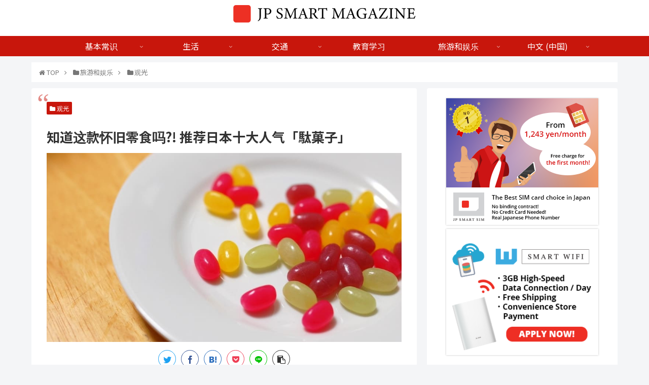

--- FILE ---
content_type: text/html; charset=UTF-8
request_url: https://www.jpsmart-club.com/zh_cn/dagashi-zh/
body_size: 31773
content:
<!doctype html>
<html lang="zh-CN">

<head>
<meta charset="utf-8">
<meta http-equiv="X-UA-Compatible" content="IE=edge">
<meta name="viewport" content="width=device-width, initial-scale=1.0, viewport-fit=cover"/>

  <link rel="amphtml" href="https://www.jpsmart-club.com/zh_cn/dagashi-zh/?amp=1">
<!-- preconnect dns-prefetch -->
<link rel="preconnect dns-prefetch" href="//www.googletagmanager.com">
<link rel="preconnect dns-prefetch" href="//www.google-analytics.com">
<link rel="preconnect dns-prefetch" href="//ajax.googleapis.com">
<link rel="preconnect dns-prefetch" href="//cdnjs.cloudflare.com">
<link rel="preconnect dns-prefetch" href="//pagead2.googlesyndication.com">
<link rel="preconnect dns-prefetch" href="//googleads.g.doubleclick.net">
<link rel="preconnect dns-prefetch" href="//tpc.googlesyndication.com">
<link rel="preconnect dns-prefetch" href="//ad.doubleclick.net">
<link rel="preconnect dns-prefetch" href="//www.gstatic.com">
<link rel="preconnect dns-prefetch" href="//cse.google.com">
<link rel="preconnect dns-prefetch" href="//fonts.gstatic.com">
<link rel="preconnect dns-prefetch" href="//fonts.googleapis.com">
<link rel="preconnect dns-prefetch" href="//cms.quantserve.com">
<link rel="preconnect dns-prefetch" href="//secure.gravatar.com">
<link rel="preconnect dns-prefetch" href="//cdn.syndication.twimg.com">
<link rel="preconnect dns-prefetch" href="//cdn.jsdelivr.net">
<link rel="preconnect dns-prefetch" href="//images-fe.ssl-images-amazon.com">
<link rel="preconnect dns-prefetch" href="//completion.amazon.com">
<link rel="preconnect dns-prefetch" href="//m.media-amazon.com">
<link rel="preconnect dns-prefetch" href="//i.moshimo.com">
<link rel="preconnect dns-prefetch" href="//aml.valuecommerce.com">
<link rel="preconnect dns-prefetch" href="//dalc.valuecommerce.com">
<link rel="preconnect dns-prefetch" href="//dalb.valuecommerce.com">
<!-- Google Tag Manager -->
<script>(function(w,d,s,l,i){w[l]=w[l]||[];w[l].push({'gtm.start':
new Date().getTime(),event:'gtm.js'});var f=d.getElementsByTagName(s)[0],
j=d.createElement(s),dl=l!='dataLayer'?'&l='+l:'';j.async=true;j.src=
'https://www.googletagmanager.com/gtm.js?id='+i+dl;f.parentNode.insertBefore(j,f);
})(window,document,'script','dataLayer','GTM-WF43TK2');</script>
<!-- End Google Tag Manager -->
<title>知道这款怀旧零食吗?! 推荐日本十大人气「駄菓子」  &#8211;  JP SMART MAGAZINE</title>

<!-- OGP -->
<meta property="og:type" content="article">
<meta property="og:description" content="日本有各式各样的零食饼干, 从高级到平价都有。然而在小孩之中造成风潮且流行的叫做「 駄菓子 (だがし)」 只要从口袋里掏出几个零钱就可以买到的一个大大的满足。除了小孩, 大人对这种零食也无法抗拒, 正因駄菓子乘载了大部分人的童年回忆!虽说它">
<meta property="og:title" content="知道这款怀旧零食吗?! 推荐日本十大人气「駄菓子」">
<meta property="og:url" content="https://www.jpsmart-club.com/zh_cn/dagashi-zh/">
<meta property="og:image" content="https://www.jpsmart-club.com/wp-content/uploads/2020/09/cheap-candy.jpg">
<meta property="og:site_name" content="JP SMART MAGAZINE">
<meta property="og:locale" content="ja_JP">
<meta property="article:published_time" content="2020-11-11T11:03:11+09:00" />
<meta property="article:modified_time" content="2020-11-11T11:03:11+09:00" />
<meta property="article:section" content="观光">
<!-- /OGP -->

<!-- Twitter Card -->
<meta name="twitter:card" content="summary_large_image">
<meta property="twitter:description" content="日本有各式各样的零食饼干, 从高级到平价都有。然而在小孩之中造成风潮且流行的叫做「 駄菓子 (だがし)」 只要从口袋里掏出几个零钱就可以买到的一个大大的满足。除了小孩, 大人对这种零食也无法抗拒, 正因駄菓子乘载了大部分人的童年回忆!虽说它">
<meta property="twitter:title" content="知道这款怀旧零食吗?! 推荐日本十大人气「駄菓子」">
<meta property="twitter:url" content="https://www.jpsmart-club.com/zh_cn/dagashi-zh/">
<meta name="twitter:image" content="https://www.jpsmart-club.com/wp-content/uploads/2020/09/cheap-candy.jpg">
<meta name="twitter:domain" content="www.jpsmart-club.com">
<!-- /Twitter Card -->
<link rel='dns-prefetch' href='//ajax.googleapis.com' />
<link rel='dns-prefetch' href='//cdnjs.cloudflare.com' />
<link rel='dns-prefetch' href='//fonts.googleapis.com' />
<link rel='dns-prefetch' href='//s.w.org' />
<link rel="alternate" type="application/rss+xml" title="JP SMART MAGAZINE &raquo; Feed" href="https://www.jpsmart-club.com/zh_cn/feed/" />
<link rel="alternate" type="application/rss+xml" title="JP SMART MAGAZINE &raquo; 评论Feed" href="https://www.jpsmart-club.com/zh_cn/comments/feed/" />
<link rel='stylesheet' id='cocoon-style-css'  href='https://www.jpsmart-club.com/wp-content/themes/cocoon-master/style.css?ver=5.3.20&#038;fver=20200827123705' media='all' />
<style id='cocoon-style-inline-css'>
@media screen and (max-width:480px){.page-body,.menu-content{font-size:16px}}#header-container,#header-container .navi,#navi .navi-in>.menu-header .sub-menu,.article h2,.sidebar h3,.cat-link,.cat-label,.appeal-content .appeal-button,.demo .cat-label,.blogcard-type .blogcard-label,#footer{background-color:#c8160c}#navi .navi-in a:hover,#footer a:hover{background-color:rgba(255,255,255,.2)}.article h3,.article h4,.article h5,.article h6,.cat-link,.tag-link{border-color:#c8160c}blockquote::before,blockquote::after,.pager-post-navi a.a-wrap::before{color:rgba(200,22,12,.5)}blockquote,.key-btn{background-color:rgba(200,22,12,.05);border-color:rgba(200,22,12,.5)}pre,.pager-links span,table th,.pagination .current{background-color:rgba(200,22,12,.1);border-color:rgba(200,22,12,.5)}table th,table td,.page-numbers,.page-numbers.dots,.tagcloud a,.list.ecb-entry-border .entry-card-wrap,.related-entries.recb-entry-border .related-entry-card-wrap,.carousel .a-wrap,.pager-post-navi.post-navi-border a.a-wrap,.article .toc,.a-wrap .blogcard,.author-box,.comment-reply-link,.ranking-item{border-color:rgba(200,22,12,.5)}table tr:nth-of-type(2n+1),.page-numbers.dots,.a-wrap:hover,.pagination a:hover,.pagination-next-link:hover,.widget_recent_entries ul li a:hover,.widget_categories ul li a:hover,.widget_archive ul li a:hover,.widget_pages ul li a:hover,.widget_meta ul li a:hover,.widget_rss ul li a:hover,.widget_nav_menu ul li a:hover,.pager-links a:hover span,.tag-link:hover,.tagcloud a:hover{background-color:rgba(200,22,12,.05)}.header,.header .site-name-text,#navi .navi-in a,#navi .navi-in a:hover,.article h2,.sidebar h3,#footer,#footer a{color:#fff}.header{background-color:#fff}#navi .navi-in a:hover{background-color:rgba(255,255,255,.2)}.appeal{background-image:url(https://www.jpsmart-club.com/wp-content/uploads/2020/03/media_img_3.jpg)}.appeal .appeal-in{min-height:500px}.main{width:760px}.sidebar{width:376px}.wrap{width:1156px}@media screen and (max-width:1160px){.wrap{width:auto}.main,.sidebar,.sidebar-left .main,.sidebar-left .sidebar{margin:0 .5%}.main{width:67%}.sidebar{padding:10px;width:30%}.entry-card-thumb{width:38%}.entry-card-content{margin-left:40%}}body::after{content:url(https://www.jpsmart-club.com/wp-content/themes/cocoon-master/lib/analytics/access.php?post_id=20721&post_type=post);visibility:hidden;position:absolute;bottom:0;right:0;width:1px;height:1px;overflow:hidden}.logo-header img{width:360px;height:auto}.toc-checkbox{display:none}.toc-content{visibility:hidden;height:0;opacity:.2;transition:all .5s ease-out}.toc-checkbox:checked~.toc-content{visibility:visible;padding-top:.6em;height:100%;opacity:1}.toc-title::after{content:'[Open]';margin-left:.5em;cursor:pointer;font-size:.8em}.toc-title:hover::after{text-decoration:underline}.toc-checkbox:checked+.toc-title::after{content:'[Close]'}#respond{display:none}.entry-content>*,.demo .entry-content p{line-height:1.8}.entry-content>*,.demo .entry-content p{margin-top:1.4em;margin-bottom:1.4em}.article .micro-top{margin-bottom:-1.54em}.article .micro-balloon{margin-bottom:-1.12em}.article .micro-bottom{margin-top:-1.54em}.article .micro-bottom.micro-balloon{margin-top:-1.12em;margin-bottom:1.4em}.blank-box.bb-key-color{border-color:#c8160c}.iic-key-color li::before{color:#c8160c}.blank-box.bb-tab.bb-key-color::before{background-color:#c8160c}.tb-key-color .toggle-button{border:1px solid #c8160c;background:#c8160c;color:#fff}.tb-key-color .toggle-button::before{color:#ccc}.tb-key-color .toggle-checkbox:checked~.toggle-content{border-color:#c8160c}.cb-key-color.caption-box{border-color:#c8160c}.cb-key-color .caption-box-label{background-color:#c8160c;color:#fff}.tcb-key-color .tab-caption-box-label{background-color:#c8160c;color:#fff}.tcb-key-color .tab-caption-box-content{border-color:#c8160c}.lb-key-color .label-box-content{border-color:#c8160c}.mc-key-color{background-color:#c8160c;color:#fff;border:0}.mc-key-color.micro-bottom::after{border-bottom-color:#c8160c;border-top-color:transparent}.mc-key-color::before{border-top-color:transparent;border-bottom-color:transparent}.mc-key-color::after{border-top-color:#c8160c}.btn-key-color,.btn-wrap.btn-wrap-key-color>a{background-color:#c8160c}.has-text-color.has-key-color-color{color:#c8160c}.has-background.has-key-color-background-color{background-color:#c8160c}.article.page-body,body#tinymce.wp-editor{background-color:#fff}.article.page-body,.editor-post-title__block .editor-post-title__input,body#tinymce.wp-editor{color:#333}.body .has-key-color-background-color{background-color:#c8160c}.body .has-key-color-color{color:#c8160c}.body .has-key-color-border-color{border-color:#c8160c}.btn-wrap.has-key-color-background-color>a{background-color:#c8160c}.btn-wrap.has-key-color-color>a{color:#c8160c}.btn-wrap.has-key-color-border-color>a{border-color:#c8160c}.bb-tab.has-key-color-border-color .bb-label{background-color:#c8160c}.toggle-wrap.has-key-color-border-color .toggle-button{background-color:#c8160c}.toggle-wrap.has-key-color-border-color .toggle-button,.toggle-wrap.has-key-color-border-color .toggle-content{border-color:#c8160c}.iconlist-box.has-key-color-icon-color li::before{color:#c8160c}.micro-balloon.has-key-color-background-color{background-color:#c8160c;border-color:transparent}.micro-balloon.has-key-color-background-color.micro-bottom::after{border-bottom-color:#c8160c;border-top-color:transparent}.micro-balloon.has-key-color-background-color::before{border-top-color:transparent;border-bottom-color:transparent}.micro-balloon.has-key-color-background-color::after{border-top-color:#c8160c}.micro-balloon.has-border-color.has-key-color-border-color{border-color:#c8160c}.micro-balloon.micro-top.has-key-color-border-color::before{border-top-color:#c8160c}.micro-balloon.micro-bottom.has-key-color-border-color::before{border-bottom-color:#c8160c}.caption-box.has-key-color-border-color .box-label{background-color:#c8160c}.tab-caption-box.has-key-color-border-color .box-label{background-color:#c8160c}.tab-caption-box.has-key-color-border-color .box-content{border-color:#c8160c}.tab-caption-box.has-key-color-background-color .box-content{background-color:#c8160c}.label-box.has-key-color-border-color .box-content{border-color:#c8160c}.label-box.has-key-color-background-color .box-content{background-color:#c8160c}.sbp-l .speech-balloon.has-key-color-border-color::before{border-right-color:#c8160c}.sbp-r .speech-balloon.has-key-color-border-color::before{border-left-color:#c8160c}.sbp-l .speech-balloon.has-key-color-background-color::after{border-right-color:#c8160c}.sbp-r .speech-balloon.has-key-color-background-color::after{border-left-color:#c8160c}.sbs-line.sbp-r .speech-balloon.has-key-color-background-color{background-color:#c8160c}.sbs-line.sbp-r .speech-balloon.has-key-color-border-color{border-color:#c8160c}.speech-wrap.sbs-think .speech-balloon.has-key-color-border-color::before,.speech-wrap.sbs-think .speech-balloon.has-key-color-border-color::after{border-color:#c8160c}.sbs-think .speech-balloon.has-key-color-background-color::before,.sbs-think .speech-balloon.has-key-color-background-color::after{background-color:#c8160c}.timeline-box.has-key-color-point-color .timeline-item::before{background-color:#c8160c}.body .has-red-background-color{background-color:#e60033}.body .has-red-color{color:#e60033}.body .has-red-border-color{border-color:#e60033}.btn-wrap.has-red-background-color>a{background-color:#e60033}.btn-wrap.has-red-color>a{color:#e60033}.btn-wrap.has-red-border-color>a{border-color:#e60033}.bb-tab.has-red-border-color .bb-label{background-color:#e60033}.toggle-wrap.has-red-border-color .toggle-button{background-color:#e60033}.toggle-wrap.has-red-border-color .toggle-button,.toggle-wrap.has-red-border-color .toggle-content{border-color:#e60033}.iconlist-box.has-red-icon-color li::before{color:#e60033}.micro-balloon.has-red-background-color{background-color:#e60033;border-color:transparent}.micro-balloon.has-red-background-color.micro-bottom::after{border-bottom-color:#e60033;border-top-color:transparent}.micro-balloon.has-red-background-color::before{border-top-color:transparent;border-bottom-color:transparent}.micro-balloon.has-red-background-color::after{border-top-color:#e60033}.micro-balloon.has-border-color.has-red-border-color{border-color:#e60033}.micro-balloon.micro-top.has-red-border-color::before{border-top-color:#e60033}.micro-balloon.micro-bottom.has-red-border-color::before{border-bottom-color:#e60033}.caption-box.has-red-border-color .box-label{background-color:#e60033}.tab-caption-box.has-red-border-color .box-label{background-color:#e60033}.tab-caption-box.has-red-border-color .box-content{border-color:#e60033}.tab-caption-box.has-red-background-color .box-content{background-color:#e60033}.label-box.has-red-border-color .box-content{border-color:#e60033}.label-box.has-red-background-color .box-content{background-color:#e60033}.sbp-l .speech-balloon.has-red-border-color::before{border-right-color:#e60033}.sbp-r .speech-balloon.has-red-border-color::before{border-left-color:#e60033}.sbp-l .speech-balloon.has-red-background-color::after{border-right-color:#e60033}.sbp-r .speech-balloon.has-red-background-color::after{border-left-color:#e60033}.sbs-line.sbp-r .speech-balloon.has-red-background-color{background-color:#e60033}.sbs-line.sbp-r .speech-balloon.has-red-border-color{border-color:#e60033}.speech-wrap.sbs-think .speech-balloon.has-red-border-color::before,.speech-wrap.sbs-think .speech-balloon.has-red-border-color::after{border-color:#e60033}.sbs-think .speech-balloon.has-red-background-color::before,.sbs-think .speech-balloon.has-red-background-color::after{background-color:#e60033}.timeline-box.has-red-point-color .timeline-item::before{background-color:#e60033}.body .has-pink-background-color{background-color:#e95295}.body .has-pink-color{color:#e95295}.body .has-pink-border-color{border-color:#e95295}.btn-wrap.has-pink-background-color>a{background-color:#e95295}.btn-wrap.has-pink-color>a{color:#e95295}.btn-wrap.has-pink-border-color>a{border-color:#e95295}.bb-tab.has-pink-border-color .bb-label{background-color:#e95295}.toggle-wrap.has-pink-border-color .toggle-button{background-color:#e95295}.toggle-wrap.has-pink-border-color .toggle-button,.toggle-wrap.has-pink-border-color .toggle-content{border-color:#e95295}.iconlist-box.has-pink-icon-color li::before{color:#e95295}.micro-balloon.has-pink-background-color{background-color:#e95295;border-color:transparent}.micro-balloon.has-pink-background-color.micro-bottom::after{border-bottom-color:#e95295;border-top-color:transparent}.micro-balloon.has-pink-background-color::before{border-top-color:transparent;border-bottom-color:transparent}.micro-balloon.has-pink-background-color::after{border-top-color:#e95295}.micro-balloon.has-border-color.has-pink-border-color{border-color:#e95295}.micro-balloon.micro-top.has-pink-border-color::before{border-top-color:#e95295}.micro-balloon.micro-bottom.has-pink-border-color::before{border-bottom-color:#e95295}.caption-box.has-pink-border-color .box-label{background-color:#e95295}.tab-caption-box.has-pink-border-color .box-label{background-color:#e95295}.tab-caption-box.has-pink-border-color .box-content{border-color:#e95295}.tab-caption-box.has-pink-background-color .box-content{background-color:#e95295}.label-box.has-pink-border-color .box-content{border-color:#e95295}.label-box.has-pink-background-color .box-content{background-color:#e95295}.sbp-l .speech-balloon.has-pink-border-color::before{border-right-color:#e95295}.sbp-r .speech-balloon.has-pink-border-color::before{border-left-color:#e95295}.sbp-l .speech-balloon.has-pink-background-color::after{border-right-color:#e95295}.sbp-r .speech-balloon.has-pink-background-color::after{border-left-color:#e95295}.sbs-line.sbp-r .speech-balloon.has-pink-background-color{background-color:#e95295}.sbs-line.sbp-r .speech-balloon.has-pink-border-color{border-color:#e95295}.speech-wrap.sbs-think .speech-balloon.has-pink-border-color::before,.speech-wrap.sbs-think .speech-balloon.has-pink-border-color::after{border-color:#e95295}.sbs-think .speech-balloon.has-pink-background-color::before,.sbs-think .speech-balloon.has-pink-background-color::after{background-color:#e95295}.timeline-box.has-pink-point-color .timeline-item::before{background-color:#e95295}.body .has-purple-background-color{background-color:#884898}.body .has-purple-color{color:#884898}.body .has-purple-border-color{border-color:#884898}.btn-wrap.has-purple-background-color>a{background-color:#884898}.btn-wrap.has-purple-color>a{color:#884898}.btn-wrap.has-purple-border-color>a{border-color:#884898}.bb-tab.has-purple-border-color .bb-label{background-color:#884898}.toggle-wrap.has-purple-border-color .toggle-button{background-color:#884898}.toggle-wrap.has-purple-border-color .toggle-button,.toggle-wrap.has-purple-border-color .toggle-content{border-color:#884898}.iconlist-box.has-purple-icon-color li::before{color:#884898}.micro-balloon.has-purple-background-color{background-color:#884898;border-color:transparent}.micro-balloon.has-purple-background-color.micro-bottom::after{border-bottom-color:#884898;border-top-color:transparent}.micro-balloon.has-purple-background-color::before{border-top-color:transparent;border-bottom-color:transparent}.micro-balloon.has-purple-background-color::after{border-top-color:#884898}.micro-balloon.has-border-color.has-purple-border-color{border-color:#884898}.micro-balloon.micro-top.has-purple-border-color::before{border-top-color:#884898}.micro-balloon.micro-bottom.has-purple-border-color::before{border-bottom-color:#884898}.caption-box.has-purple-border-color .box-label{background-color:#884898}.tab-caption-box.has-purple-border-color .box-label{background-color:#884898}.tab-caption-box.has-purple-border-color .box-content{border-color:#884898}.tab-caption-box.has-purple-background-color .box-content{background-color:#884898}.label-box.has-purple-border-color .box-content{border-color:#884898}.label-box.has-purple-background-color .box-content{background-color:#884898}.sbp-l .speech-balloon.has-purple-border-color::before{border-right-color:#884898}.sbp-r .speech-balloon.has-purple-border-color::before{border-left-color:#884898}.sbp-l .speech-balloon.has-purple-background-color::after{border-right-color:#884898}.sbp-r .speech-balloon.has-purple-background-color::after{border-left-color:#884898}.sbs-line.sbp-r .speech-balloon.has-purple-background-color{background-color:#884898}.sbs-line.sbp-r .speech-balloon.has-purple-border-color{border-color:#884898}.speech-wrap.sbs-think .speech-balloon.has-purple-border-color::before,.speech-wrap.sbs-think .speech-balloon.has-purple-border-color::after{border-color:#884898}.sbs-think .speech-balloon.has-purple-background-color::before,.sbs-think .speech-balloon.has-purple-background-color::after{background-color:#884898}.timeline-box.has-purple-point-color .timeline-item::before{background-color:#884898}.body .has-deep-background-color{background-color:#55295b}.body .has-deep-color{color:#55295b}.body .has-deep-border-color{border-color:#55295b}.btn-wrap.has-deep-background-color>a{background-color:#55295b}.btn-wrap.has-deep-color>a{color:#55295b}.btn-wrap.has-deep-border-color>a{border-color:#55295b}.bb-tab.has-deep-border-color .bb-label{background-color:#55295b}.toggle-wrap.has-deep-border-color .toggle-button{background-color:#55295b}.toggle-wrap.has-deep-border-color .toggle-button,.toggle-wrap.has-deep-border-color .toggle-content{border-color:#55295b}.iconlist-box.has-deep-icon-color li::before{color:#55295b}.micro-balloon.has-deep-background-color{background-color:#55295b;border-color:transparent}.micro-balloon.has-deep-background-color.micro-bottom::after{border-bottom-color:#55295b;border-top-color:transparent}.micro-balloon.has-deep-background-color::before{border-top-color:transparent;border-bottom-color:transparent}.micro-balloon.has-deep-background-color::after{border-top-color:#55295b}.micro-balloon.has-border-color.has-deep-border-color{border-color:#55295b}.micro-balloon.micro-top.has-deep-border-color::before{border-top-color:#55295b}.micro-balloon.micro-bottom.has-deep-border-color::before{border-bottom-color:#55295b}.caption-box.has-deep-border-color .box-label{background-color:#55295b}.tab-caption-box.has-deep-border-color .box-label{background-color:#55295b}.tab-caption-box.has-deep-border-color .box-content{border-color:#55295b}.tab-caption-box.has-deep-background-color .box-content{background-color:#55295b}.label-box.has-deep-border-color .box-content{border-color:#55295b}.label-box.has-deep-background-color .box-content{background-color:#55295b}.sbp-l .speech-balloon.has-deep-border-color::before{border-right-color:#55295b}.sbp-r .speech-balloon.has-deep-border-color::before{border-left-color:#55295b}.sbp-l .speech-balloon.has-deep-background-color::after{border-right-color:#55295b}.sbp-r .speech-balloon.has-deep-background-color::after{border-left-color:#55295b}.sbs-line.sbp-r .speech-balloon.has-deep-background-color{background-color:#55295b}.sbs-line.sbp-r .speech-balloon.has-deep-border-color{border-color:#55295b}.speech-wrap.sbs-think .speech-balloon.has-deep-border-color::before,.speech-wrap.sbs-think .speech-balloon.has-deep-border-color::after{border-color:#55295b}.sbs-think .speech-balloon.has-deep-background-color::before,.sbs-think .speech-balloon.has-deep-background-color::after{background-color:#55295b}.timeline-box.has-deep-point-color .timeline-item::before{background-color:#55295b}.body .has-indigo-background-color{background-color:#1e50a2}.body .has-indigo-color{color:#1e50a2}.body .has-indigo-border-color{border-color:#1e50a2}.btn-wrap.has-indigo-background-color>a{background-color:#1e50a2}.btn-wrap.has-indigo-color>a{color:#1e50a2}.btn-wrap.has-indigo-border-color>a{border-color:#1e50a2}.bb-tab.has-indigo-border-color .bb-label{background-color:#1e50a2}.toggle-wrap.has-indigo-border-color .toggle-button{background-color:#1e50a2}.toggle-wrap.has-indigo-border-color .toggle-button,.toggle-wrap.has-indigo-border-color .toggle-content{border-color:#1e50a2}.iconlist-box.has-indigo-icon-color li::before{color:#1e50a2}.micro-balloon.has-indigo-background-color{background-color:#1e50a2;border-color:transparent}.micro-balloon.has-indigo-background-color.micro-bottom::after{border-bottom-color:#1e50a2;border-top-color:transparent}.micro-balloon.has-indigo-background-color::before{border-top-color:transparent;border-bottom-color:transparent}.micro-balloon.has-indigo-background-color::after{border-top-color:#1e50a2}.micro-balloon.has-border-color.has-indigo-border-color{border-color:#1e50a2}.micro-balloon.micro-top.has-indigo-border-color::before{border-top-color:#1e50a2}.micro-balloon.micro-bottom.has-indigo-border-color::before{border-bottom-color:#1e50a2}.caption-box.has-indigo-border-color .box-label{background-color:#1e50a2}.tab-caption-box.has-indigo-border-color .box-label{background-color:#1e50a2}.tab-caption-box.has-indigo-border-color .box-content{border-color:#1e50a2}.tab-caption-box.has-indigo-background-color .box-content{background-color:#1e50a2}.label-box.has-indigo-border-color .box-content{border-color:#1e50a2}.label-box.has-indigo-background-color .box-content{background-color:#1e50a2}.sbp-l .speech-balloon.has-indigo-border-color::before{border-right-color:#1e50a2}.sbp-r .speech-balloon.has-indigo-border-color::before{border-left-color:#1e50a2}.sbp-l .speech-balloon.has-indigo-background-color::after{border-right-color:#1e50a2}.sbp-r .speech-balloon.has-indigo-background-color::after{border-left-color:#1e50a2}.sbs-line.sbp-r .speech-balloon.has-indigo-background-color{background-color:#1e50a2}.sbs-line.sbp-r .speech-balloon.has-indigo-border-color{border-color:#1e50a2}.speech-wrap.sbs-think .speech-balloon.has-indigo-border-color::before,.speech-wrap.sbs-think .speech-balloon.has-indigo-border-color::after{border-color:#1e50a2}.sbs-think .speech-balloon.has-indigo-background-color::before,.sbs-think .speech-balloon.has-indigo-background-color::after{background-color:#1e50a2}.timeline-box.has-indigo-point-color .timeline-item::before{background-color:#1e50a2}.body .has-blue-background-color{background-color:#0095d9}.body .has-blue-color{color:#0095d9}.body .has-blue-border-color{border-color:#0095d9}.btn-wrap.has-blue-background-color>a{background-color:#0095d9}.btn-wrap.has-blue-color>a{color:#0095d9}.btn-wrap.has-blue-border-color>a{border-color:#0095d9}.bb-tab.has-blue-border-color .bb-label{background-color:#0095d9}.toggle-wrap.has-blue-border-color .toggle-button{background-color:#0095d9}.toggle-wrap.has-blue-border-color .toggle-button,.toggle-wrap.has-blue-border-color .toggle-content{border-color:#0095d9}.iconlist-box.has-blue-icon-color li::before{color:#0095d9}.micro-balloon.has-blue-background-color{background-color:#0095d9;border-color:transparent}.micro-balloon.has-blue-background-color.micro-bottom::after{border-bottom-color:#0095d9;border-top-color:transparent}.micro-balloon.has-blue-background-color::before{border-top-color:transparent;border-bottom-color:transparent}.micro-balloon.has-blue-background-color::after{border-top-color:#0095d9}.micro-balloon.has-border-color.has-blue-border-color{border-color:#0095d9}.micro-balloon.micro-top.has-blue-border-color::before{border-top-color:#0095d9}.micro-balloon.micro-bottom.has-blue-border-color::before{border-bottom-color:#0095d9}.caption-box.has-blue-border-color .box-label{background-color:#0095d9}.tab-caption-box.has-blue-border-color .box-label{background-color:#0095d9}.tab-caption-box.has-blue-border-color .box-content{border-color:#0095d9}.tab-caption-box.has-blue-background-color .box-content{background-color:#0095d9}.label-box.has-blue-border-color .box-content{border-color:#0095d9}.label-box.has-blue-background-color .box-content{background-color:#0095d9}.sbp-l .speech-balloon.has-blue-border-color::before{border-right-color:#0095d9}.sbp-r .speech-balloon.has-blue-border-color::before{border-left-color:#0095d9}.sbp-l .speech-balloon.has-blue-background-color::after{border-right-color:#0095d9}.sbp-r .speech-balloon.has-blue-background-color::after{border-left-color:#0095d9}.sbs-line.sbp-r .speech-balloon.has-blue-background-color{background-color:#0095d9}.sbs-line.sbp-r .speech-balloon.has-blue-border-color{border-color:#0095d9}.speech-wrap.sbs-think .speech-balloon.has-blue-border-color::before,.speech-wrap.sbs-think .speech-balloon.has-blue-border-color::after{border-color:#0095d9}.sbs-think .speech-balloon.has-blue-background-color::before,.sbs-think .speech-balloon.has-blue-background-color::after{background-color:#0095d9}.timeline-box.has-blue-point-color .timeline-item::before{background-color:#0095d9}.body .has-light-blue-background-color{background-color:#2ca9e1}.body .has-light-blue-color{color:#2ca9e1}.body .has-light-blue-border-color{border-color:#2ca9e1}.btn-wrap.has-light-blue-background-color>a{background-color:#2ca9e1}.btn-wrap.has-light-blue-color>a{color:#2ca9e1}.btn-wrap.has-light-blue-border-color>a{border-color:#2ca9e1}.bb-tab.has-light-blue-border-color .bb-label{background-color:#2ca9e1}.toggle-wrap.has-light-blue-border-color .toggle-button{background-color:#2ca9e1}.toggle-wrap.has-light-blue-border-color .toggle-button,.toggle-wrap.has-light-blue-border-color .toggle-content{border-color:#2ca9e1}.iconlist-box.has-light-blue-icon-color li::before{color:#2ca9e1}.micro-balloon.has-light-blue-background-color{background-color:#2ca9e1;border-color:transparent}.micro-balloon.has-light-blue-background-color.micro-bottom::after{border-bottom-color:#2ca9e1;border-top-color:transparent}.micro-balloon.has-light-blue-background-color::before{border-top-color:transparent;border-bottom-color:transparent}.micro-balloon.has-light-blue-background-color::after{border-top-color:#2ca9e1}.micro-balloon.has-border-color.has-light-blue-border-color{border-color:#2ca9e1}.micro-balloon.micro-top.has-light-blue-border-color::before{border-top-color:#2ca9e1}.micro-balloon.micro-bottom.has-light-blue-border-color::before{border-bottom-color:#2ca9e1}.caption-box.has-light-blue-border-color .box-label{background-color:#2ca9e1}.tab-caption-box.has-light-blue-border-color .box-label{background-color:#2ca9e1}.tab-caption-box.has-light-blue-border-color .box-content{border-color:#2ca9e1}.tab-caption-box.has-light-blue-background-color .box-content{background-color:#2ca9e1}.label-box.has-light-blue-border-color .box-content{border-color:#2ca9e1}.label-box.has-light-blue-background-color .box-content{background-color:#2ca9e1}.sbp-l .speech-balloon.has-light-blue-border-color::before{border-right-color:#2ca9e1}.sbp-r .speech-balloon.has-light-blue-border-color::before{border-left-color:#2ca9e1}.sbp-l .speech-balloon.has-light-blue-background-color::after{border-right-color:#2ca9e1}.sbp-r .speech-balloon.has-light-blue-background-color::after{border-left-color:#2ca9e1}.sbs-line.sbp-r .speech-balloon.has-light-blue-background-color{background-color:#2ca9e1}.sbs-line.sbp-r .speech-balloon.has-light-blue-border-color{border-color:#2ca9e1}.speech-wrap.sbs-think .speech-balloon.has-light-blue-border-color::before,.speech-wrap.sbs-think .speech-balloon.has-light-blue-border-color::after{border-color:#2ca9e1}.sbs-think .speech-balloon.has-light-blue-background-color::before,.sbs-think .speech-balloon.has-light-blue-background-color::after{background-color:#2ca9e1}.timeline-box.has-light-blue-point-color .timeline-item::before{background-color:#2ca9e1}.body .has-cyan-background-color{background-color:#00a3af}.body .has-cyan-color{color:#00a3af}.body .has-cyan-border-color{border-color:#00a3af}.btn-wrap.has-cyan-background-color>a{background-color:#00a3af}.btn-wrap.has-cyan-color>a{color:#00a3af}.btn-wrap.has-cyan-border-color>a{border-color:#00a3af}.bb-tab.has-cyan-border-color .bb-label{background-color:#00a3af}.toggle-wrap.has-cyan-border-color .toggle-button{background-color:#00a3af}.toggle-wrap.has-cyan-border-color .toggle-button,.toggle-wrap.has-cyan-border-color .toggle-content{border-color:#00a3af}.iconlist-box.has-cyan-icon-color li::before{color:#00a3af}.micro-balloon.has-cyan-background-color{background-color:#00a3af;border-color:transparent}.micro-balloon.has-cyan-background-color.micro-bottom::after{border-bottom-color:#00a3af;border-top-color:transparent}.micro-balloon.has-cyan-background-color::before{border-top-color:transparent;border-bottom-color:transparent}.micro-balloon.has-cyan-background-color::after{border-top-color:#00a3af}.micro-balloon.has-border-color.has-cyan-border-color{border-color:#00a3af}.micro-balloon.micro-top.has-cyan-border-color::before{border-top-color:#00a3af}.micro-balloon.micro-bottom.has-cyan-border-color::before{border-bottom-color:#00a3af}.caption-box.has-cyan-border-color .box-label{background-color:#00a3af}.tab-caption-box.has-cyan-border-color .box-label{background-color:#00a3af}.tab-caption-box.has-cyan-border-color .box-content{border-color:#00a3af}.tab-caption-box.has-cyan-background-color .box-content{background-color:#00a3af}.label-box.has-cyan-border-color .box-content{border-color:#00a3af}.label-box.has-cyan-background-color .box-content{background-color:#00a3af}.sbp-l .speech-balloon.has-cyan-border-color::before{border-right-color:#00a3af}.sbp-r .speech-balloon.has-cyan-border-color::before{border-left-color:#00a3af}.sbp-l .speech-balloon.has-cyan-background-color::after{border-right-color:#00a3af}.sbp-r .speech-balloon.has-cyan-background-color::after{border-left-color:#00a3af}.sbs-line.sbp-r .speech-balloon.has-cyan-background-color{background-color:#00a3af}.sbs-line.sbp-r .speech-balloon.has-cyan-border-color{border-color:#00a3af}.speech-wrap.sbs-think .speech-balloon.has-cyan-border-color::before,.speech-wrap.sbs-think .speech-balloon.has-cyan-border-color::after{border-color:#00a3af}.sbs-think .speech-balloon.has-cyan-background-color::before,.sbs-think .speech-balloon.has-cyan-background-color::after{background-color:#00a3af}.timeline-box.has-cyan-point-color .timeline-item::before{background-color:#00a3af}.body .has-teal-background-color{background-color:#007b43}.body .has-teal-color{color:#007b43}.body .has-teal-border-color{border-color:#007b43}.btn-wrap.has-teal-background-color>a{background-color:#007b43}.btn-wrap.has-teal-color>a{color:#007b43}.btn-wrap.has-teal-border-color>a{border-color:#007b43}.bb-tab.has-teal-border-color .bb-label{background-color:#007b43}.toggle-wrap.has-teal-border-color .toggle-button{background-color:#007b43}.toggle-wrap.has-teal-border-color .toggle-button,.toggle-wrap.has-teal-border-color .toggle-content{border-color:#007b43}.iconlist-box.has-teal-icon-color li::before{color:#007b43}.micro-balloon.has-teal-background-color{background-color:#007b43;border-color:transparent}.micro-balloon.has-teal-background-color.micro-bottom::after{border-bottom-color:#007b43;border-top-color:transparent}.micro-balloon.has-teal-background-color::before{border-top-color:transparent;border-bottom-color:transparent}.micro-balloon.has-teal-background-color::after{border-top-color:#007b43}.micro-balloon.has-border-color.has-teal-border-color{border-color:#007b43}.micro-balloon.micro-top.has-teal-border-color::before{border-top-color:#007b43}.micro-balloon.micro-bottom.has-teal-border-color::before{border-bottom-color:#007b43}.caption-box.has-teal-border-color .box-label{background-color:#007b43}.tab-caption-box.has-teal-border-color .box-label{background-color:#007b43}.tab-caption-box.has-teal-border-color .box-content{border-color:#007b43}.tab-caption-box.has-teal-background-color .box-content{background-color:#007b43}.label-box.has-teal-border-color .box-content{border-color:#007b43}.label-box.has-teal-background-color .box-content{background-color:#007b43}.sbp-l .speech-balloon.has-teal-border-color::before{border-right-color:#007b43}.sbp-r .speech-balloon.has-teal-border-color::before{border-left-color:#007b43}.sbp-l .speech-balloon.has-teal-background-color::after{border-right-color:#007b43}.sbp-r .speech-balloon.has-teal-background-color::after{border-left-color:#007b43}.sbs-line.sbp-r .speech-balloon.has-teal-background-color{background-color:#007b43}.sbs-line.sbp-r .speech-balloon.has-teal-border-color{border-color:#007b43}.speech-wrap.sbs-think .speech-balloon.has-teal-border-color::before,.speech-wrap.sbs-think .speech-balloon.has-teal-border-color::after{border-color:#007b43}.sbs-think .speech-balloon.has-teal-background-color::before,.sbs-think .speech-balloon.has-teal-background-color::after{background-color:#007b43}.timeline-box.has-teal-point-color .timeline-item::before{background-color:#007b43}.body .has-green-background-color{background-color:#3eb370}.body .has-green-color{color:#3eb370}.body .has-green-border-color{border-color:#3eb370}.btn-wrap.has-green-background-color>a{background-color:#3eb370}.btn-wrap.has-green-color>a{color:#3eb370}.btn-wrap.has-green-border-color>a{border-color:#3eb370}.bb-tab.has-green-border-color .bb-label{background-color:#3eb370}.toggle-wrap.has-green-border-color .toggle-button{background-color:#3eb370}.toggle-wrap.has-green-border-color .toggle-button,.toggle-wrap.has-green-border-color .toggle-content{border-color:#3eb370}.iconlist-box.has-green-icon-color li::before{color:#3eb370}.micro-balloon.has-green-background-color{background-color:#3eb370;border-color:transparent}.micro-balloon.has-green-background-color.micro-bottom::after{border-bottom-color:#3eb370;border-top-color:transparent}.micro-balloon.has-green-background-color::before{border-top-color:transparent;border-bottom-color:transparent}.micro-balloon.has-green-background-color::after{border-top-color:#3eb370}.micro-balloon.has-border-color.has-green-border-color{border-color:#3eb370}.micro-balloon.micro-top.has-green-border-color::before{border-top-color:#3eb370}.micro-balloon.micro-bottom.has-green-border-color::before{border-bottom-color:#3eb370}.caption-box.has-green-border-color .box-label{background-color:#3eb370}.tab-caption-box.has-green-border-color .box-label{background-color:#3eb370}.tab-caption-box.has-green-border-color .box-content{border-color:#3eb370}.tab-caption-box.has-green-background-color .box-content{background-color:#3eb370}.label-box.has-green-border-color .box-content{border-color:#3eb370}.label-box.has-green-background-color .box-content{background-color:#3eb370}.sbp-l .speech-balloon.has-green-border-color::before{border-right-color:#3eb370}.sbp-r .speech-balloon.has-green-border-color::before{border-left-color:#3eb370}.sbp-l .speech-balloon.has-green-background-color::after{border-right-color:#3eb370}.sbp-r .speech-balloon.has-green-background-color::after{border-left-color:#3eb370}.sbs-line.sbp-r .speech-balloon.has-green-background-color{background-color:#3eb370}.sbs-line.sbp-r .speech-balloon.has-green-border-color{border-color:#3eb370}.speech-wrap.sbs-think .speech-balloon.has-green-border-color::before,.speech-wrap.sbs-think .speech-balloon.has-green-border-color::after{border-color:#3eb370}.sbs-think .speech-balloon.has-green-background-color::before,.sbs-think .speech-balloon.has-green-background-color::after{background-color:#3eb370}.timeline-box.has-green-point-color .timeline-item::before{background-color:#3eb370}.body .has-light-green-background-color{background-color:#8bc34a}.body .has-light-green-color{color:#8bc34a}.body .has-light-green-border-color{border-color:#8bc34a}.btn-wrap.has-light-green-background-color>a{background-color:#8bc34a}.btn-wrap.has-light-green-color>a{color:#8bc34a}.btn-wrap.has-light-green-border-color>a{border-color:#8bc34a}.bb-tab.has-light-green-border-color .bb-label{background-color:#8bc34a}.toggle-wrap.has-light-green-border-color .toggle-button{background-color:#8bc34a}.toggle-wrap.has-light-green-border-color .toggle-button,.toggle-wrap.has-light-green-border-color .toggle-content{border-color:#8bc34a}.iconlist-box.has-light-green-icon-color li::before{color:#8bc34a}.micro-balloon.has-light-green-background-color{background-color:#8bc34a;border-color:transparent}.micro-balloon.has-light-green-background-color.micro-bottom::after{border-bottom-color:#8bc34a;border-top-color:transparent}.micro-balloon.has-light-green-background-color::before{border-top-color:transparent;border-bottom-color:transparent}.micro-balloon.has-light-green-background-color::after{border-top-color:#8bc34a}.micro-balloon.has-border-color.has-light-green-border-color{border-color:#8bc34a}.micro-balloon.micro-top.has-light-green-border-color::before{border-top-color:#8bc34a}.micro-balloon.micro-bottom.has-light-green-border-color::before{border-bottom-color:#8bc34a}.caption-box.has-light-green-border-color .box-label{background-color:#8bc34a}.tab-caption-box.has-light-green-border-color .box-label{background-color:#8bc34a}.tab-caption-box.has-light-green-border-color .box-content{border-color:#8bc34a}.tab-caption-box.has-light-green-background-color .box-content{background-color:#8bc34a}.label-box.has-light-green-border-color .box-content{border-color:#8bc34a}.label-box.has-light-green-background-color .box-content{background-color:#8bc34a}.sbp-l .speech-balloon.has-light-green-border-color::before{border-right-color:#8bc34a}.sbp-r .speech-balloon.has-light-green-border-color::before{border-left-color:#8bc34a}.sbp-l .speech-balloon.has-light-green-background-color::after{border-right-color:#8bc34a}.sbp-r .speech-balloon.has-light-green-background-color::after{border-left-color:#8bc34a}.sbs-line.sbp-r .speech-balloon.has-light-green-background-color{background-color:#8bc34a}.sbs-line.sbp-r .speech-balloon.has-light-green-border-color{border-color:#8bc34a}.speech-wrap.sbs-think .speech-balloon.has-light-green-border-color::before,.speech-wrap.sbs-think .speech-balloon.has-light-green-border-color::after{border-color:#8bc34a}.sbs-think .speech-balloon.has-light-green-background-color::before,.sbs-think .speech-balloon.has-light-green-background-color::after{background-color:#8bc34a}.timeline-box.has-light-green-point-color .timeline-item::before{background-color:#8bc34a}.body .has-lime-background-color{background-color:#c3d825}.body .has-lime-color{color:#c3d825}.body .has-lime-border-color{border-color:#c3d825}.btn-wrap.has-lime-background-color>a{background-color:#c3d825}.btn-wrap.has-lime-color>a{color:#c3d825}.btn-wrap.has-lime-border-color>a{border-color:#c3d825}.bb-tab.has-lime-border-color .bb-label{background-color:#c3d825}.toggle-wrap.has-lime-border-color .toggle-button{background-color:#c3d825}.toggle-wrap.has-lime-border-color .toggle-button,.toggle-wrap.has-lime-border-color .toggle-content{border-color:#c3d825}.iconlist-box.has-lime-icon-color li::before{color:#c3d825}.micro-balloon.has-lime-background-color{background-color:#c3d825;border-color:transparent}.micro-balloon.has-lime-background-color.micro-bottom::after{border-bottom-color:#c3d825;border-top-color:transparent}.micro-balloon.has-lime-background-color::before{border-top-color:transparent;border-bottom-color:transparent}.micro-balloon.has-lime-background-color::after{border-top-color:#c3d825}.micro-balloon.has-border-color.has-lime-border-color{border-color:#c3d825}.micro-balloon.micro-top.has-lime-border-color::before{border-top-color:#c3d825}.micro-balloon.micro-bottom.has-lime-border-color::before{border-bottom-color:#c3d825}.caption-box.has-lime-border-color .box-label{background-color:#c3d825}.tab-caption-box.has-lime-border-color .box-label{background-color:#c3d825}.tab-caption-box.has-lime-border-color .box-content{border-color:#c3d825}.tab-caption-box.has-lime-background-color .box-content{background-color:#c3d825}.label-box.has-lime-border-color .box-content{border-color:#c3d825}.label-box.has-lime-background-color .box-content{background-color:#c3d825}.sbp-l .speech-balloon.has-lime-border-color::before{border-right-color:#c3d825}.sbp-r .speech-balloon.has-lime-border-color::before{border-left-color:#c3d825}.sbp-l .speech-balloon.has-lime-background-color::after{border-right-color:#c3d825}.sbp-r .speech-balloon.has-lime-background-color::after{border-left-color:#c3d825}.sbs-line.sbp-r .speech-balloon.has-lime-background-color{background-color:#c3d825}.sbs-line.sbp-r .speech-balloon.has-lime-border-color{border-color:#c3d825}.speech-wrap.sbs-think .speech-balloon.has-lime-border-color::before,.speech-wrap.sbs-think .speech-balloon.has-lime-border-color::after{border-color:#c3d825}.sbs-think .speech-balloon.has-lime-background-color::before,.sbs-think .speech-balloon.has-lime-background-color::after{background-color:#c3d825}.timeline-box.has-lime-point-color .timeline-item::before{background-color:#c3d825}.body .has-yellow-background-color{background-color:#ffd900}.body .has-yellow-color{color:#ffd900}.body .has-yellow-border-color{border-color:#ffd900}.btn-wrap.has-yellow-background-color>a{background-color:#ffd900}.btn-wrap.has-yellow-color>a{color:#ffd900}.btn-wrap.has-yellow-border-color>a{border-color:#ffd900}.bb-tab.has-yellow-border-color .bb-label{background-color:#ffd900}.toggle-wrap.has-yellow-border-color .toggle-button{background-color:#ffd900}.toggle-wrap.has-yellow-border-color .toggle-button,.toggle-wrap.has-yellow-border-color .toggle-content{border-color:#ffd900}.iconlist-box.has-yellow-icon-color li::before{color:#ffd900}.micro-balloon.has-yellow-background-color{background-color:#ffd900;border-color:transparent}.micro-balloon.has-yellow-background-color.micro-bottom::after{border-bottom-color:#ffd900;border-top-color:transparent}.micro-balloon.has-yellow-background-color::before{border-top-color:transparent;border-bottom-color:transparent}.micro-balloon.has-yellow-background-color::after{border-top-color:#ffd900}.micro-balloon.has-border-color.has-yellow-border-color{border-color:#ffd900}.micro-balloon.micro-top.has-yellow-border-color::before{border-top-color:#ffd900}.micro-balloon.micro-bottom.has-yellow-border-color::before{border-bottom-color:#ffd900}.caption-box.has-yellow-border-color .box-label{background-color:#ffd900}.tab-caption-box.has-yellow-border-color .box-label{background-color:#ffd900}.tab-caption-box.has-yellow-border-color .box-content{border-color:#ffd900}.tab-caption-box.has-yellow-background-color .box-content{background-color:#ffd900}.label-box.has-yellow-border-color .box-content{border-color:#ffd900}.label-box.has-yellow-background-color .box-content{background-color:#ffd900}.sbp-l .speech-balloon.has-yellow-border-color::before{border-right-color:#ffd900}.sbp-r .speech-balloon.has-yellow-border-color::before{border-left-color:#ffd900}.sbp-l .speech-balloon.has-yellow-background-color::after{border-right-color:#ffd900}.sbp-r .speech-balloon.has-yellow-background-color::after{border-left-color:#ffd900}.sbs-line.sbp-r .speech-balloon.has-yellow-background-color{background-color:#ffd900}.sbs-line.sbp-r .speech-balloon.has-yellow-border-color{border-color:#ffd900}.speech-wrap.sbs-think .speech-balloon.has-yellow-border-color::before,.speech-wrap.sbs-think .speech-balloon.has-yellow-border-color::after{border-color:#ffd900}.sbs-think .speech-balloon.has-yellow-background-color::before,.sbs-think .speech-balloon.has-yellow-background-color::after{background-color:#ffd900}.timeline-box.has-yellow-point-color .timeline-item::before{background-color:#ffd900}.body .has-amber-background-color{background-color:#ffc107}.body .has-amber-color{color:#ffc107}.body .has-amber-border-color{border-color:#ffc107}.btn-wrap.has-amber-background-color>a{background-color:#ffc107}.btn-wrap.has-amber-color>a{color:#ffc107}.btn-wrap.has-amber-border-color>a{border-color:#ffc107}.bb-tab.has-amber-border-color .bb-label{background-color:#ffc107}.toggle-wrap.has-amber-border-color .toggle-button{background-color:#ffc107}.toggle-wrap.has-amber-border-color .toggle-button,.toggle-wrap.has-amber-border-color .toggle-content{border-color:#ffc107}.iconlist-box.has-amber-icon-color li::before{color:#ffc107}.micro-balloon.has-amber-background-color{background-color:#ffc107;border-color:transparent}.micro-balloon.has-amber-background-color.micro-bottom::after{border-bottom-color:#ffc107;border-top-color:transparent}.micro-balloon.has-amber-background-color::before{border-top-color:transparent;border-bottom-color:transparent}.micro-balloon.has-amber-background-color::after{border-top-color:#ffc107}.micro-balloon.has-border-color.has-amber-border-color{border-color:#ffc107}.micro-balloon.micro-top.has-amber-border-color::before{border-top-color:#ffc107}.micro-balloon.micro-bottom.has-amber-border-color::before{border-bottom-color:#ffc107}.caption-box.has-amber-border-color .box-label{background-color:#ffc107}.tab-caption-box.has-amber-border-color .box-label{background-color:#ffc107}.tab-caption-box.has-amber-border-color .box-content{border-color:#ffc107}.tab-caption-box.has-amber-background-color .box-content{background-color:#ffc107}.label-box.has-amber-border-color .box-content{border-color:#ffc107}.label-box.has-amber-background-color .box-content{background-color:#ffc107}.sbp-l .speech-balloon.has-amber-border-color::before{border-right-color:#ffc107}.sbp-r .speech-balloon.has-amber-border-color::before{border-left-color:#ffc107}.sbp-l .speech-balloon.has-amber-background-color::after{border-right-color:#ffc107}.sbp-r .speech-balloon.has-amber-background-color::after{border-left-color:#ffc107}.sbs-line.sbp-r .speech-balloon.has-amber-background-color{background-color:#ffc107}.sbs-line.sbp-r .speech-balloon.has-amber-border-color{border-color:#ffc107}.speech-wrap.sbs-think .speech-balloon.has-amber-border-color::before,.speech-wrap.sbs-think .speech-balloon.has-amber-border-color::after{border-color:#ffc107}.sbs-think .speech-balloon.has-amber-background-color::before,.sbs-think .speech-balloon.has-amber-background-color::after{background-color:#ffc107}.timeline-box.has-amber-point-color .timeline-item::before{background-color:#ffc107}.body .has-orange-background-color{background-color:#f39800}.body .has-orange-color{color:#f39800}.body .has-orange-border-color{border-color:#f39800}.btn-wrap.has-orange-background-color>a{background-color:#f39800}.btn-wrap.has-orange-color>a{color:#f39800}.btn-wrap.has-orange-border-color>a{border-color:#f39800}.bb-tab.has-orange-border-color .bb-label{background-color:#f39800}.toggle-wrap.has-orange-border-color .toggle-button{background-color:#f39800}.toggle-wrap.has-orange-border-color .toggle-button,.toggle-wrap.has-orange-border-color .toggle-content{border-color:#f39800}.iconlist-box.has-orange-icon-color li::before{color:#f39800}.micro-balloon.has-orange-background-color{background-color:#f39800;border-color:transparent}.micro-balloon.has-orange-background-color.micro-bottom::after{border-bottom-color:#f39800;border-top-color:transparent}.micro-balloon.has-orange-background-color::before{border-top-color:transparent;border-bottom-color:transparent}.micro-balloon.has-orange-background-color::after{border-top-color:#f39800}.micro-balloon.has-border-color.has-orange-border-color{border-color:#f39800}.micro-balloon.micro-top.has-orange-border-color::before{border-top-color:#f39800}.micro-balloon.micro-bottom.has-orange-border-color::before{border-bottom-color:#f39800}.caption-box.has-orange-border-color .box-label{background-color:#f39800}.tab-caption-box.has-orange-border-color .box-label{background-color:#f39800}.tab-caption-box.has-orange-border-color .box-content{border-color:#f39800}.tab-caption-box.has-orange-background-color .box-content{background-color:#f39800}.label-box.has-orange-border-color .box-content{border-color:#f39800}.label-box.has-orange-background-color .box-content{background-color:#f39800}.sbp-l .speech-balloon.has-orange-border-color::before{border-right-color:#f39800}.sbp-r .speech-balloon.has-orange-border-color::before{border-left-color:#f39800}.sbp-l .speech-balloon.has-orange-background-color::after{border-right-color:#f39800}.sbp-r .speech-balloon.has-orange-background-color::after{border-left-color:#f39800}.sbs-line.sbp-r .speech-balloon.has-orange-background-color{background-color:#f39800}.sbs-line.sbp-r .speech-balloon.has-orange-border-color{border-color:#f39800}.speech-wrap.sbs-think .speech-balloon.has-orange-border-color::before,.speech-wrap.sbs-think .speech-balloon.has-orange-border-color::after{border-color:#f39800}.sbs-think .speech-balloon.has-orange-background-color::before,.sbs-think .speech-balloon.has-orange-background-color::after{background-color:#f39800}.timeline-box.has-orange-point-color .timeline-item::before{background-color:#f39800}.body .has-deep-orange-background-color{background-color:#ea5506}.body .has-deep-orange-color{color:#ea5506}.body .has-deep-orange-border-color{border-color:#ea5506}.btn-wrap.has-deep-orange-background-color>a{background-color:#ea5506}.btn-wrap.has-deep-orange-color>a{color:#ea5506}.btn-wrap.has-deep-orange-border-color>a{border-color:#ea5506}.bb-tab.has-deep-orange-border-color .bb-label{background-color:#ea5506}.toggle-wrap.has-deep-orange-border-color .toggle-button{background-color:#ea5506}.toggle-wrap.has-deep-orange-border-color .toggle-button,.toggle-wrap.has-deep-orange-border-color .toggle-content{border-color:#ea5506}.iconlist-box.has-deep-orange-icon-color li::before{color:#ea5506}.micro-balloon.has-deep-orange-background-color{background-color:#ea5506;border-color:transparent}.micro-balloon.has-deep-orange-background-color.micro-bottom::after{border-bottom-color:#ea5506;border-top-color:transparent}.micro-balloon.has-deep-orange-background-color::before{border-top-color:transparent;border-bottom-color:transparent}.micro-balloon.has-deep-orange-background-color::after{border-top-color:#ea5506}.micro-balloon.has-border-color.has-deep-orange-border-color{border-color:#ea5506}.micro-balloon.micro-top.has-deep-orange-border-color::before{border-top-color:#ea5506}.micro-balloon.micro-bottom.has-deep-orange-border-color::before{border-bottom-color:#ea5506}.caption-box.has-deep-orange-border-color .box-label{background-color:#ea5506}.tab-caption-box.has-deep-orange-border-color .box-label{background-color:#ea5506}.tab-caption-box.has-deep-orange-border-color .box-content{border-color:#ea5506}.tab-caption-box.has-deep-orange-background-color .box-content{background-color:#ea5506}.label-box.has-deep-orange-border-color .box-content{border-color:#ea5506}.label-box.has-deep-orange-background-color .box-content{background-color:#ea5506}.sbp-l .speech-balloon.has-deep-orange-border-color::before{border-right-color:#ea5506}.sbp-r .speech-balloon.has-deep-orange-border-color::before{border-left-color:#ea5506}.sbp-l .speech-balloon.has-deep-orange-background-color::after{border-right-color:#ea5506}.sbp-r .speech-balloon.has-deep-orange-background-color::after{border-left-color:#ea5506}.sbs-line.sbp-r .speech-balloon.has-deep-orange-background-color{background-color:#ea5506}.sbs-line.sbp-r .speech-balloon.has-deep-orange-border-color{border-color:#ea5506}.speech-wrap.sbs-think .speech-balloon.has-deep-orange-border-color::before,.speech-wrap.sbs-think .speech-balloon.has-deep-orange-border-color::after{border-color:#ea5506}.sbs-think .speech-balloon.has-deep-orange-background-color::before,.sbs-think .speech-balloon.has-deep-orange-background-color::after{background-color:#ea5506}.timeline-box.has-deep-orange-point-color .timeline-item::before{background-color:#ea5506}.body .has-brown-background-color{background-color:#954e2a}.body .has-brown-color{color:#954e2a}.body .has-brown-border-color{border-color:#954e2a}.btn-wrap.has-brown-background-color>a{background-color:#954e2a}.btn-wrap.has-brown-color>a{color:#954e2a}.btn-wrap.has-brown-border-color>a{border-color:#954e2a}.bb-tab.has-brown-border-color .bb-label{background-color:#954e2a}.toggle-wrap.has-brown-border-color .toggle-button{background-color:#954e2a}.toggle-wrap.has-brown-border-color .toggle-button,.toggle-wrap.has-brown-border-color .toggle-content{border-color:#954e2a}.iconlist-box.has-brown-icon-color li::before{color:#954e2a}.micro-balloon.has-brown-background-color{background-color:#954e2a;border-color:transparent}.micro-balloon.has-brown-background-color.micro-bottom::after{border-bottom-color:#954e2a;border-top-color:transparent}.micro-balloon.has-brown-background-color::before{border-top-color:transparent;border-bottom-color:transparent}.micro-balloon.has-brown-background-color::after{border-top-color:#954e2a}.micro-balloon.has-border-color.has-brown-border-color{border-color:#954e2a}.micro-balloon.micro-top.has-brown-border-color::before{border-top-color:#954e2a}.micro-balloon.micro-bottom.has-brown-border-color::before{border-bottom-color:#954e2a}.caption-box.has-brown-border-color .box-label{background-color:#954e2a}.tab-caption-box.has-brown-border-color .box-label{background-color:#954e2a}.tab-caption-box.has-brown-border-color .box-content{border-color:#954e2a}.tab-caption-box.has-brown-background-color .box-content{background-color:#954e2a}.label-box.has-brown-border-color .box-content{border-color:#954e2a}.label-box.has-brown-background-color .box-content{background-color:#954e2a}.sbp-l .speech-balloon.has-brown-border-color::before{border-right-color:#954e2a}.sbp-r .speech-balloon.has-brown-border-color::before{border-left-color:#954e2a}.sbp-l .speech-balloon.has-brown-background-color::after{border-right-color:#954e2a}.sbp-r .speech-balloon.has-brown-background-color::after{border-left-color:#954e2a}.sbs-line.sbp-r .speech-balloon.has-brown-background-color{background-color:#954e2a}.sbs-line.sbp-r .speech-balloon.has-brown-border-color{border-color:#954e2a}.speech-wrap.sbs-think .speech-balloon.has-brown-border-color::before,.speech-wrap.sbs-think .speech-balloon.has-brown-border-color::after{border-color:#954e2a}.sbs-think .speech-balloon.has-brown-background-color::before,.sbs-think .speech-balloon.has-brown-background-color::after{background-color:#954e2a}.timeline-box.has-brown-point-color .timeline-item::before{background-color:#954e2a}.body .has-grey-background-color{background-color:#949495}.body .has-grey-color{color:#949495}.body .has-grey-border-color{border-color:#949495}.btn-wrap.has-grey-background-color>a{background-color:#949495}.btn-wrap.has-grey-color>a{color:#949495}.btn-wrap.has-grey-border-color>a{border-color:#949495}.bb-tab.has-grey-border-color .bb-label{background-color:#949495}.toggle-wrap.has-grey-border-color .toggle-button{background-color:#949495}.toggle-wrap.has-grey-border-color .toggle-button,.toggle-wrap.has-grey-border-color .toggle-content{border-color:#949495}.iconlist-box.has-grey-icon-color li::before{color:#949495}.micro-balloon.has-grey-background-color{background-color:#949495;border-color:transparent}.micro-balloon.has-grey-background-color.micro-bottom::after{border-bottom-color:#949495;border-top-color:transparent}.micro-balloon.has-grey-background-color::before{border-top-color:transparent;border-bottom-color:transparent}.micro-balloon.has-grey-background-color::after{border-top-color:#949495}.micro-balloon.has-border-color.has-grey-border-color{border-color:#949495}.micro-balloon.micro-top.has-grey-border-color::before{border-top-color:#949495}.micro-balloon.micro-bottom.has-grey-border-color::before{border-bottom-color:#949495}.caption-box.has-grey-border-color .box-label{background-color:#949495}.tab-caption-box.has-grey-border-color .box-label{background-color:#949495}.tab-caption-box.has-grey-border-color .box-content{border-color:#949495}.tab-caption-box.has-grey-background-color .box-content{background-color:#949495}.label-box.has-grey-border-color .box-content{border-color:#949495}.label-box.has-grey-background-color .box-content{background-color:#949495}.sbp-l .speech-balloon.has-grey-border-color::before{border-right-color:#949495}.sbp-r .speech-balloon.has-grey-border-color::before{border-left-color:#949495}.sbp-l .speech-balloon.has-grey-background-color::after{border-right-color:#949495}.sbp-r .speech-balloon.has-grey-background-color::after{border-left-color:#949495}.sbs-line.sbp-r .speech-balloon.has-grey-background-color{background-color:#949495}.sbs-line.sbp-r .speech-balloon.has-grey-border-color{border-color:#949495}.speech-wrap.sbs-think .speech-balloon.has-grey-border-color::before,.speech-wrap.sbs-think .speech-balloon.has-grey-border-color::after{border-color:#949495}.sbs-think .speech-balloon.has-grey-background-color::before,.sbs-think .speech-balloon.has-grey-background-color::after{background-color:#949495}.timeline-box.has-grey-point-color .timeline-item::before{background-color:#949495}.body .has-black-background-color{background-color:#333}.body .has-black-color{color:#333}.body .has-black-border-color{border-color:#333}.btn-wrap.has-black-background-color>a{background-color:#333}.btn-wrap.has-black-color>a{color:#333}.btn-wrap.has-black-border-color>a{border-color:#333}.bb-tab.has-black-border-color .bb-label{background-color:#333}.toggle-wrap.has-black-border-color .toggle-button{background-color:#333}.toggle-wrap.has-black-border-color .toggle-button,.toggle-wrap.has-black-border-color .toggle-content{border-color:#333}.iconlist-box.has-black-icon-color li::before{color:#333}.micro-balloon.has-black-background-color{background-color:#333;border-color:transparent}.micro-balloon.has-black-background-color.micro-bottom::after{border-bottom-color:#333;border-top-color:transparent}.micro-balloon.has-black-background-color::before{border-top-color:transparent;border-bottom-color:transparent}.micro-balloon.has-black-background-color::after{border-top-color:#333}.micro-balloon.has-border-color.has-black-border-color{border-color:#333}.micro-balloon.micro-top.has-black-border-color::before{border-top-color:#333}.micro-balloon.micro-bottom.has-black-border-color::before{border-bottom-color:#333}.caption-box.has-black-border-color .box-label{background-color:#333}.tab-caption-box.has-black-border-color .box-label{background-color:#333}.tab-caption-box.has-black-border-color .box-content{border-color:#333}.tab-caption-box.has-black-background-color .box-content{background-color:#333}.label-box.has-black-border-color .box-content{border-color:#333}.label-box.has-black-background-color .box-content{background-color:#333}.sbp-l .speech-balloon.has-black-border-color::before{border-right-color:#333}.sbp-r .speech-balloon.has-black-border-color::before{border-left-color:#333}.sbp-l .speech-balloon.has-black-background-color::after{border-right-color:#333}.sbp-r .speech-balloon.has-black-background-color::after{border-left-color:#333}.sbs-line.sbp-r .speech-balloon.has-black-background-color{background-color:#333}.sbs-line.sbp-r .speech-balloon.has-black-border-color{border-color:#333}.speech-wrap.sbs-think .speech-balloon.has-black-border-color::before,.speech-wrap.sbs-think .speech-balloon.has-black-border-color::after{border-color:#333}.sbs-think .speech-balloon.has-black-background-color::before,.sbs-think .speech-balloon.has-black-background-color::after{background-color:#333}.timeline-box.has-black-point-color .timeline-item::before{background-color:#333}.body .has-white-background-color{background-color:#fff}.body .has-white-color{color:#fff}.body .has-white-border-color{border-color:#fff}.btn-wrap.has-white-background-color>a{background-color:#fff}.btn-wrap.has-white-color>a{color:#fff}.btn-wrap.has-white-border-color>a{border-color:#fff}.bb-tab.has-white-border-color .bb-label{background-color:#fff}.toggle-wrap.has-white-border-color .toggle-button{background-color:#fff}.toggle-wrap.has-white-border-color .toggle-button,.toggle-wrap.has-white-border-color .toggle-content{border-color:#fff}.iconlist-box.has-white-icon-color li::before{color:#fff}.micro-balloon.has-white-background-color{background-color:#fff;border-color:transparent}.micro-balloon.has-white-background-color.micro-bottom::after{border-bottom-color:#fff;border-top-color:transparent}.micro-balloon.has-white-background-color::before{border-top-color:transparent;border-bottom-color:transparent}.micro-balloon.has-white-background-color::after{border-top-color:#fff}.micro-balloon.has-border-color.has-white-border-color{border-color:#fff}.micro-balloon.micro-top.has-white-border-color::before{border-top-color:#fff}.micro-balloon.micro-bottom.has-white-border-color::before{border-bottom-color:#fff}.caption-box.has-white-border-color .box-label{background-color:#fff}.tab-caption-box.has-white-border-color .box-label{background-color:#fff}.tab-caption-box.has-white-border-color .box-content{border-color:#fff}.tab-caption-box.has-white-background-color .box-content{background-color:#fff}.label-box.has-white-border-color .box-content{border-color:#fff}.label-box.has-white-background-color .box-content{background-color:#fff}.sbp-l .speech-balloon.has-white-border-color::before{border-right-color:#fff}.sbp-r .speech-balloon.has-white-border-color::before{border-left-color:#fff}.sbp-l .speech-balloon.has-white-background-color::after{border-right-color:#fff}.sbp-r .speech-balloon.has-white-background-color::after{border-left-color:#fff}.sbs-line.sbp-r .speech-balloon.has-white-background-color{background-color:#fff}.sbs-line.sbp-r .speech-balloon.has-white-border-color{border-color:#fff}.speech-wrap.sbs-think .speech-balloon.has-white-border-color::before,.speech-wrap.sbs-think .speech-balloon.has-white-border-color::after{border-color:#fff}.sbs-think .speech-balloon.has-white-background-color::before,.sbs-think .speech-balloon.has-white-background-color::after{background-color:#fff}.timeline-box.has-white-point-color .timeline-item::before{background-color:#fff}.body .has-watery-blue-background-color{background-color:#f3fafe}.body .has-watery-blue-color{color:#f3fafe}.body .has-watery-blue-border-color{border-color:#f3fafe}.btn-wrap.has-watery-blue-background-color>a{background-color:#f3fafe}.btn-wrap.has-watery-blue-color>a{color:#f3fafe}.btn-wrap.has-watery-blue-border-color>a{border-color:#f3fafe}.bb-tab.has-watery-blue-border-color .bb-label{background-color:#f3fafe}.toggle-wrap.has-watery-blue-border-color .toggle-button{background-color:#f3fafe}.toggle-wrap.has-watery-blue-border-color .toggle-button,.toggle-wrap.has-watery-blue-border-color .toggle-content{border-color:#f3fafe}.iconlist-box.has-watery-blue-icon-color li::before{color:#f3fafe}.micro-balloon.has-watery-blue-background-color{background-color:#f3fafe;border-color:transparent}.micro-balloon.has-watery-blue-background-color.micro-bottom::after{border-bottom-color:#f3fafe;border-top-color:transparent}.micro-balloon.has-watery-blue-background-color::before{border-top-color:transparent;border-bottom-color:transparent}.micro-balloon.has-watery-blue-background-color::after{border-top-color:#f3fafe}.micro-balloon.has-border-color.has-watery-blue-border-color{border-color:#f3fafe}.micro-balloon.micro-top.has-watery-blue-border-color::before{border-top-color:#f3fafe}.micro-balloon.micro-bottom.has-watery-blue-border-color::before{border-bottom-color:#f3fafe}.caption-box.has-watery-blue-border-color .box-label{background-color:#f3fafe}.tab-caption-box.has-watery-blue-border-color .box-label{background-color:#f3fafe}.tab-caption-box.has-watery-blue-border-color .box-content{border-color:#f3fafe}.tab-caption-box.has-watery-blue-background-color .box-content{background-color:#f3fafe}.label-box.has-watery-blue-border-color .box-content{border-color:#f3fafe}.label-box.has-watery-blue-background-color .box-content{background-color:#f3fafe}.sbp-l .speech-balloon.has-watery-blue-border-color::before{border-right-color:#f3fafe}.sbp-r .speech-balloon.has-watery-blue-border-color::before{border-left-color:#f3fafe}.sbp-l .speech-balloon.has-watery-blue-background-color::after{border-right-color:#f3fafe}.sbp-r .speech-balloon.has-watery-blue-background-color::after{border-left-color:#f3fafe}.sbs-line.sbp-r .speech-balloon.has-watery-blue-background-color{background-color:#f3fafe}.sbs-line.sbp-r .speech-balloon.has-watery-blue-border-color{border-color:#f3fafe}.speech-wrap.sbs-think .speech-balloon.has-watery-blue-border-color::before,.speech-wrap.sbs-think .speech-balloon.has-watery-blue-border-color::after{border-color:#f3fafe}.sbs-think .speech-balloon.has-watery-blue-background-color::before,.sbs-think .speech-balloon.has-watery-blue-background-color::after{background-color:#f3fafe}.timeline-box.has-watery-blue-point-color .timeline-item::before{background-color:#f3fafe}.body .has-watery-yellow-background-color{background-color:#fff7cc}.body .has-watery-yellow-color{color:#fff7cc}.body .has-watery-yellow-border-color{border-color:#fff7cc}.btn-wrap.has-watery-yellow-background-color>a{background-color:#fff7cc}.btn-wrap.has-watery-yellow-color>a{color:#fff7cc}.btn-wrap.has-watery-yellow-border-color>a{border-color:#fff7cc}.bb-tab.has-watery-yellow-border-color .bb-label{background-color:#fff7cc}.toggle-wrap.has-watery-yellow-border-color .toggle-button{background-color:#fff7cc}.toggle-wrap.has-watery-yellow-border-color .toggle-button,.toggle-wrap.has-watery-yellow-border-color .toggle-content{border-color:#fff7cc}.iconlist-box.has-watery-yellow-icon-color li::before{color:#fff7cc}.micro-balloon.has-watery-yellow-background-color{background-color:#fff7cc;border-color:transparent}.micro-balloon.has-watery-yellow-background-color.micro-bottom::after{border-bottom-color:#fff7cc;border-top-color:transparent}.micro-balloon.has-watery-yellow-background-color::before{border-top-color:transparent;border-bottom-color:transparent}.micro-balloon.has-watery-yellow-background-color::after{border-top-color:#fff7cc}.micro-balloon.has-border-color.has-watery-yellow-border-color{border-color:#fff7cc}.micro-balloon.micro-top.has-watery-yellow-border-color::before{border-top-color:#fff7cc}.micro-balloon.micro-bottom.has-watery-yellow-border-color::before{border-bottom-color:#fff7cc}.caption-box.has-watery-yellow-border-color .box-label{background-color:#fff7cc}.tab-caption-box.has-watery-yellow-border-color .box-label{background-color:#fff7cc}.tab-caption-box.has-watery-yellow-border-color .box-content{border-color:#fff7cc}.tab-caption-box.has-watery-yellow-background-color .box-content{background-color:#fff7cc}.label-box.has-watery-yellow-border-color .box-content{border-color:#fff7cc}.label-box.has-watery-yellow-background-color .box-content{background-color:#fff7cc}.sbp-l .speech-balloon.has-watery-yellow-border-color::before{border-right-color:#fff7cc}.sbp-r .speech-balloon.has-watery-yellow-border-color::before{border-left-color:#fff7cc}.sbp-l .speech-balloon.has-watery-yellow-background-color::after{border-right-color:#fff7cc}.sbp-r .speech-balloon.has-watery-yellow-background-color::after{border-left-color:#fff7cc}.sbs-line.sbp-r .speech-balloon.has-watery-yellow-background-color{background-color:#fff7cc}.sbs-line.sbp-r .speech-balloon.has-watery-yellow-border-color{border-color:#fff7cc}.speech-wrap.sbs-think .speech-balloon.has-watery-yellow-border-color::before,.speech-wrap.sbs-think .speech-balloon.has-watery-yellow-border-color::after{border-color:#fff7cc}.sbs-think .speech-balloon.has-watery-yellow-background-color::before,.sbs-think .speech-balloon.has-watery-yellow-background-color::after{background-color:#fff7cc}.timeline-box.has-watery-yellow-point-color .timeline-item::before{background-color:#fff7cc}.body .has-watery-red-background-color{background-color:#fdf2f2}.body .has-watery-red-color{color:#fdf2f2}.body .has-watery-red-border-color{border-color:#fdf2f2}.btn-wrap.has-watery-red-background-color>a{background-color:#fdf2f2}.btn-wrap.has-watery-red-color>a{color:#fdf2f2}.btn-wrap.has-watery-red-border-color>a{border-color:#fdf2f2}.bb-tab.has-watery-red-border-color .bb-label{background-color:#fdf2f2}.toggle-wrap.has-watery-red-border-color .toggle-button{background-color:#fdf2f2}.toggle-wrap.has-watery-red-border-color .toggle-button,.toggle-wrap.has-watery-red-border-color .toggle-content{border-color:#fdf2f2}.iconlist-box.has-watery-red-icon-color li::before{color:#fdf2f2}.micro-balloon.has-watery-red-background-color{background-color:#fdf2f2;border-color:transparent}.micro-balloon.has-watery-red-background-color.micro-bottom::after{border-bottom-color:#fdf2f2;border-top-color:transparent}.micro-balloon.has-watery-red-background-color::before{border-top-color:transparent;border-bottom-color:transparent}.micro-balloon.has-watery-red-background-color::after{border-top-color:#fdf2f2}.micro-balloon.has-border-color.has-watery-red-border-color{border-color:#fdf2f2}.micro-balloon.micro-top.has-watery-red-border-color::before{border-top-color:#fdf2f2}.micro-balloon.micro-bottom.has-watery-red-border-color::before{border-bottom-color:#fdf2f2}.caption-box.has-watery-red-border-color .box-label{background-color:#fdf2f2}.tab-caption-box.has-watery-red-border-color .box-label{background-color:#fdf2f2}.tab-caption-box.has-watery-red-border-color .box-content{border-color:#fdf2f2}.tab-caption-box.has-watery-red-background-color .box-content{background-color:#fdf2f2}.label-box.has-watery-red-border-color .box-content{border-color:#fdf2f2}.label-box.has-watery-red-background-color .box-content{background-color:#fdf2f2}.sbp-l .speech-balloon.has-watery-red-border-color::before{border-right-color:#fdf2f2}.sbp-r .speech-balloon.has-watery-red-border-color::before{border-left-color:#fdf2f2}.sbp-l .speech-balloon.has-watery-red-background-color::after{border-right-color:#fdf2f2}.sbp-r .speech-balloon.has-watery-red-background-color::after{border-left-color:#fdf2f2}.sbs-line.sbp-r .speech-balloon.has-watery-red-background-color{background-color:#fdf2f2}.sbs-line.sbp-r .speech-balloon.has-watery-red-border-color{border-color:#fdf2f2}.speech-wrap.sbs-think .speech-balloon.has-watery-red-border-color::before,.speech-wrap.sbs-think .speech-balloon.has-watery-red-border-color::after{border-color:#fdf2f2}.sbs-think .speech-balloon.has-watery-red-background-color::before,.sbs-think .speech-balloon.has-watery-red-background-color::after{background-color:#fdf2f2}.timeline-box.has-watery-red-point-color .timeline-item::before{background-color:#fdf2f2}.body .has-watery-green-background-color{background-color:#ebf8f4}.body .has-watery-green-color{color:#ebf8f4}.body .has-watery-green-border-color{border-color:#ebf8f4}.btn-wrap.has-watery-green-background-color>a{background-color:#ebf8f4}.btn-wrap.has-watery-green-color>a{color:#ebf8f4}.btn-wrap.has-watery-green-border-color>a{border-color:#ebf8f4}.bb-tab.has-watery-green-border-color .bb-label{background-color:#ebf8f4}.toggle-wrap.has-watery-green-border-color .toggle-button{background-color:#ebf8f4}.toggle-wrap.has-watery-green-border-color .toggle-button,.toggle-wrap.has-watery-green-border-color .toggle-content{border-color:#ebf8f4}.iconlist-box.has-watery-green-icon-color li::before{color:#ebf8f4}.micro-balloon.has-watery-green-background-color{background-color:#ebf8f4;border-color:transparent}.micro-balloon.has-watery-green-background-color.micro-bottom::after{border-bottom-color:#ebf8f4;border-top-color:transparent}.micro-balloon.has-watery-green-background-color::before{border-top-color:transparent;border-bottom-color:transparent}.micro-balloon.has-watery-green-background-color::after{border-top-color:#ebf8f4}.micro-balloon.has-border-color.has-watery-green-border-color{border-color:#ebf8f4}.micro-balloon.micro-top.has-watery-green-border-color::before{border-top-color:#ebf8f4}.micro-balloon.micro-bottom.has-watery-green-border-color::before{border-bottom-color:#ebf8f4}.caption-box.has-watery-green-border-color .box-label{background-color:#ebf8f4}.tab-caption-box.has-watery-green-border-color .box-label{background-color:#ebf8f4}.tab-caption-box.has-watery-green-border-color .box-content{border-color:#ebf8f4}.tab-caption-box.has-watery-green-background-color .box-content{background-color:#ebf8f4}.label-box.has-watery-green-border-color .box-content{border-color:#ebf8f4}.label-box.has-watery-green-background-color .box-content{background-color:#ebf8f4}.sbp-l .speech-balloon.has-watery-green-border-color::before{border-right-color:#ebf8f4}.sbp-r .speech-balloon.has-watery-green-border-color::before{border-left-color:#ebf8f4}.sbp-l .speech-balloon.has-watery-green-background-color::after{border-right-color:#ebf8f4}.sbp-r .speech-balloon.has-watery-green-background-color::after{border-left-color:#ebf8f4}.sbs-line.sbp-r .speech-balloon.has-watery-green-background-color{background-color:#ebf8f4}.sbs-line.sbp-r .speech-balloon.has-watery-green-border-color{border-color:#ebf8f4}.speech-wrap.sbs-think .speech-balloon.has-watery-green-border-color::before,.speech-wrap.sbs-think .speech-balloon.has-watery-green-border-color::after{border-color:#ebf8f4}.sbs-think .speech-balloon.has-watery-green-background-color::before,.sbs-think .speech-balloon.has-watery-green-background-color::after{background-color:#ebf8f4}.timeline-box.has-watery-green-point-color .timeline-item::before{background-color:#ebf8f4}.body .has-ex-a-background-color{background-color:#fff}.body .has-ex-a-color{color:#fff}.body .has-ex-a-border-color{border-color:#fff}.btn-wrap.has-ex-a-background-color>a{background-color:#fff}.btn-wrap.has-ex-a-color>a{color:#fff}.btn-wrap.has-ex-a-border-color>a{border-color:#fff}.bb-tab.has-ex-a-border-color .bb-label{background-color:#fff}.toggle-wrap.has-ex-a-border-color .toggle-button{background-color:#fff}.toggle-wrap.has-ex-a-border-color .toggle-button,.toggle-wrap.has-ex-a-border-color .toggle-content{border-color:#fff}.iconlist-box.has-ex-a-icon-color li::before{color:#fff}.micro-balloon.has-ex-a-background-color{background-color:#fff;border-color:transparent}.micro-balloon.has-ex-a-background-color.micro-bottom::after{border-bottom-color:#fff;border-top-color:transparent}.micro-balloon.has-ex-a-background-color::before{border-top-color:transparent;border-bottom-color:transparent}.micro-balloon.has-ex-a-background-color::after{border-top-color:#fff}.micro-balloon.has-border-color.has-ex-a-border-color{border-color:#fff}.micro-balloon.micro-top.has-ex-a-border-color::before{border-top-color:#fff}.micro-balloon.micro-bottom.has-ex-a-border-color::before{border-bottom-color:#fff}.caption-box.has-ex-a-border-color .box-label{background-color:#fff}.tab-caption-box.has-ex-a-border-color .box-label{background-color:#fff}.tab-caption-box.has-ex-a-border-color .box-content{border-color:#fff}.tab-caption-box.has-ex-a-background-color .box-content{background-color:#fff}.label-box.has-ex-a-border-color .box-content{border-color:#fff}.label-box.has-ex-a-background-color .box-content{background-color:#fff}.sbp-l .speech-balloon.has-ex-a-border-color::before{border-right-color:#fff}.sbp-r .speech-balloon.has-ex-a-border-color::before{border-left-color:#fff}.sbp-l .speech-balloon.has-ex-a-background-color::after{border-right-color:#fff}.sbp-r .speech-balloon.has-ex-a-background-color::after{border-left-color:#fff}.sbs-line.sbp-r .speech-balloon.has-ex-a-background-color{background-color:#fff}.sbs-line.sbp-r .speech-balloon.has-ex-a-border-color{border-color:#fff}.speech-wrap.sbs-think .speech-balloon.has-ex-a-border-color::before,.speech-wrap.sbs-think .speech-balloon.has-ex-a-border-color::after{border-color:#fff}.sbs-think .speech-balloon.has-ex-a-background-color::before,.sbs-think .speech-balloon.has-ex-a-background-color::after{background-color:#fff}.timeline-box.has-ex-a-point-color .timeline-item::before{background-color:#fff}.body .has-ex-b-background-color{background-color:#fff}.body .has-ex-b-color{color:#fff}.body .has-ex-b-border-color{border-color:#fff}.btn-wrap.has-ex-b-background-color>a{background-color:#fff}.btn-wrap.has-ex-b-color>a{color:#fff}.btn-wrap.has-ex-b-border-color>a{border-color:#fff}.bb-tab.has-ex-b-border-color .bb-label{background-color:#fff}.toggle-wrap.has-ex-b-border-color .toggle-button{background-color:#fff}.toggle-wrap.has-ex-b-border-color .toggle-button,.toggle-wrap.has-ex-b-border-color .toggle-content{border-color:#fff}.iconlist-box.has-ex-b-icon-color li::before{color:#fff}.micro-balloon.has-ex-b-background-color{background-color:#fff;border-color:transparent}.micro-balloon.has-ex-b-background-color.micro-bottom::after{border-bottom-color:#fff;border-top-color:transparent}.micro-balloon.has-ex-b-background-color::before{border-top-color:transparent;border-bottom-color:transparent}.micro-balloon.has-ex-b-background-color::after{border-top-color:#fff}.micro-balloon.has-border-color.has-ex-b-border-color{border-color:#fff}.micro-balloon.micro-top.has-ex-b-border-color::before{border-top-color:#fff}.micro-balloon.micro-bottom.has-ex-b-border-color::before{border-bottom-color:#fff}.caption-box.has-ex-b-border-color .box-label{background-color:#fff}.tab-caption-box.has-ex-b-border-color .box-label{background-color:#fff}.tab-caption-box.has-ex-b-border-color .box-content{border-color:#fff}.tab-caption-box.has-ex-b-background-color .box-content{background-color:#fff}.label-box.has-ex-b-border-color .box-content{border-color:#fff}.label-box.has-ex-b-background-color .box-content{background-color:#fff}.sbp-l .speech-balloon.has-ex-b-border-color::before{border-right-color:#fff}.sbp-r .speech-balloon.has-ex-b-border-color::before{border-left-color:#fff}.sbp-l .speech-balloon.has-ex-b-background-color::after{border-right-color:#fff}.sbp-r .speech-balloon.has-ex-b-background-color::after{border-left-color:#fff}.sbs-line.sbp-r .speech-balloon.has-ex-b-background-color{background-color:#fff}.sbs-line.sbp-r .speech-balloon.has-ex-b-border-color{border-color:#fff}.speech-wrap.sbs-think .speech-balloon.has-ex-b-border-color::before,.speech-wrap.sbs-think .speech-balloon.has-ex-b-border-color::after{border-color:#fff}.sbs-think .speech-balloon.has-ex-b-background-color::before,.sbs-think .speech-balloon.has-ex-b-background-color::after{background-color:#fff}.timeline-box.has-ex-b-point-color .timeline-item::before{background-color:#fff}.body .has-ex-c-background-color{background-color:#fff}.body .has-ex-c-color{color:#fff}.body .has-ex-c-border-color{border-color:#fff}.btn-wrap.has-ex-c-background-color>a{background-color:#fff}.btn-wrap.has-ex-c-color>a{color:#fff}.btn-wrap.has-ex-c-border-color>a{border-color:#fff}.bb-tab.has-ex-c-border-color .bb-label{background-color:#fff}.toggle-wrap.has-ex-c-border-color .toggle-button{background-color:#fff}.toggle-wrap.has-ex-c-border-color .toggle-button,.toggle-wrap.has-ex-c-border-color .toggle-content{border-color:#fff}.iconlist-box.has-ex-c-icon-color li::before{color:#fff}.micro-balloon.has-ex-c-background-color{background-color:#fff;border-color:transparent}.micro-balloon.has-ex-c-background-color.micro-bottom::after{border-bottom-color:#fff;border-top-color:transparent}.micro-balloon.has-ex-c-background-color::before{border-top-color:transparent;border-bottom-color:transparent}.micro-balloon.has-ex-c-background-color::after{border-top-color:#fff}.micro-balloon.has-border-color.has-ex-c-border-color{border-color:#fff}.micro-balloon.micro-top.has-ex-c-border-color::before{border-top-color:#fff}.micro-balloon.micro-bottom.has-ex-c-border-color::before{border-bottom-color:#fff}.caption-box.has-ex-c-border-color .box-label{background-color:#fff}.tab-caption-box.has-ex-c-border-color .box-label{background-color:#fff}.tab-caption-box.has-ex-c-border-color .box-content{border-color:#fff}.tab-caption-box.has-ex-c-background-color .box-content{background-color:#fff}.label-box.has-ex-c-border-color .box-content{border-color:#fff}.label-box.has-ex-c-background-color .box-content{background-color:#fff}.sbp-l .speech-balloon.has-ex-c-border-color::before{border-right-color:#fff}.sbp-r .speech-balloon.has-ex-c-border-color::before{border-left-color:#fff}.sbp-l .speech-balloon.has-ex-c-background-color::after{border-right-color:#fff}.sbp-r .speech-balloon.has-ex-c-background-color::after{border-left-color:#fff}.sbs-line.sbp-r .speech-balloon.has-ex-c-background-color{background-color:#fff}.sbs-line.sbp-r .speech-balloon.has-ex-c-border-color{border-color:#fff}.speech-wrap.sbs-think .speech-balloon.has-ex-c-border-color::before,.speech-wrap.sbs-think .speech-balloon.has-ex-c-border-color::after{border-color:#fff}.sbs-think .speech-balloon.has-ex-c-background-color::before,.sbs-think .speech-balloon.has-ex-c-background-color::after{background-color:#fff}.timeline-box.has-ex-c-point-color .timeline-item::before{background-color:#fff}.body .has-ex-d-background-color{background-color:#fff}.body .has-ex-d-color{color:#fff}.body .has-ex-d-border-color{border-color:#fff}.btn-wrap.has-ex-d-background-color>a{background-color:#fff}.btn-wrap.has-ex-d-color>a{color:#fff}.btn-wrap.has-ex-d-border-color>a{border-color:#fff}.bb-tab.has-ex-d-border-color .bb-label{background-color:#fff}.toggle-wrap.has-ex-d-border-color .toggle-button{background-color:#fff}.toggle-wrap.has-ex-d-border-color .toggle-button,.toggle-wrap.has-ex-d-border-color .toggle-content{border-color:#fff}.iconlist-box.has-ex-d-icon-color li::before{color:#fff}.micro-balloon.has-ex-d-background-color{background-color:#fff;border-color:transparent}.micro-balloon.has-ex-d-background-color.micro-bottom::after{border-bottom-color:#fff;border-top-color:transparent}.micro-balloon.has-ex-d-background-color::before{border-top-color:transparent;border-bottom-color:transparent}.micro-balloon.has-ex-d-background-color::after{border-top-color:#fff}.micro-balloon.has-border-color.has-ex-d-border-color{border-color:#fff}.micro-balloon.micro-top.has-ex-d-border-color::before{border-top-color:#fff}.micro-balloon.micro-bottom.has-ex-d-border-color::before{border-bottom-color:#fff}.caption-box.has-ex-d-border-color .box-label{background-color:#fff}.tab-caption-box.has-ex-d-border-color .box-label{background-color:#fff}.tab-caption-box.has-ex-d-border-color .box-content{border-color:#fff}.tab-caption-box.has-ex-d-background-color .box-content{background-color:#fff}.label-box.has-ex-d-border-color .box-content{border-color:#fff}.label-box.has-ex-d-background-color .box-content{background-color:#fff}.sbp-l .speech-balloon.has-ex-d-border-color::before{border-right-color:#fff}.sbp-r .speech-balloon.has-ex-d-border-color::before{border-left-color:#fff}.sbp-l .speech-balloon.has-ex-d-background-color::after{border-right-color:#fff}.sbp-r .speech-balloon.has-ex-d-background-color::after{border-left-color:#fff}.sbs-line.sbp-r .speech-balloon.has-ex-d-background-color{background-color:#fff}.sbs-line.sbp-r .speech-balloon.has-ex-d-border-color{border-color:#fff}.speech-wrap.sbs-think .speech-balloon.has-ex-d-border-color::before,.speech-wrap.sbs-think .speech-balloon.has-ex-d-border-color::after{border-color:#fff}.sbs-think .speech-balloon.has-ex-d-background-color::before,.sbs-think .speech-balloon.has-ex-d-background-color::after{background-color:#fff}.timeline-box.has-ex-d-point-color .timeline-item::before{background-color:#fff}.body .has-ex-e-background-color{background-color:#fff}.body .has-ex-e-color{color:#fff}.body .has-ex-e-border-color{border-color:#fff}.btn-wrap.has-ex-e-background-color>a{background-color:#fff}.btn-wrap.has-ex-e-color>a{color:#fff}.btn-wrap.has-ex-e-border-color>a{border-color:#fff}.bb-tab.has-ex-e-border-color .bb-label{background-color:#fff}.toggle-wrap.has-ex-e-border-color .toggle-button{background-color:#fff}.toggle-wrap.has-ex-e-border-color .toggle-button,.toggle-wrap.has-ex-e-border-color .toggle-content{border-color:#fff}.iconlist-box.has-ex-e-icon-color li::before{color:#fff}.micro-balloon.has-ex-e-background-color{background-color:#fff;border-color:transparent}.micro-balloon.has-ex-e-background-color.micro-bottom::after{border-bottom-color:#fff;border-top-color:transparent}.micro-balloon.has-ex-e-background-color::before{border-top-color:transparent;border-bottom-color:transparent}.micro-balloon.has-ex-e-background-color::after{border-top-color:#fff}.micro-balloon.has-border-color.has-ex-e-border-color{border-color:#fff}.micro-balloon.micro-top.has-ex-e-border-color::before{border-top-color:#fff}.micro-balloon.micro-bottom.has-ex-e-border-color::before{border-bottom-color:#fff}.caption-box.has-ex-e-border-color .box-label{background-color:#fff}.tab-caption-box.has-ex-e-border-color .box-label{background-color:#fff}.tab-caption-box.has-ex-e-border-color .box-content{border-color:#fff}.tab-caption-box.has-ex-e-background-color .box-content{background-color:#fff}.label-box.has-ex-e-border-color .box-content{border-color:#fff}.label-box.has-ex-e-background-color .box-content{background-color:#fff}.sbp-l .speech-balloon.has-ex-e-border-color::before{border-right-color:#fff}.sbp-r .speech-balloon.has-ex-e-border-color::before{border-left-color:#fff}.sbp-l .speech-balloon.has-ex-e-background-color::after{border-right-color:#fff}.sbp-r .speech-balloon.has-ex-e-background-color::after{border-left-color:#fff}.sbs-line.sbp-r .speech-balloon.has-ex-e-background-color{background-color:#fff}.sbs-line.sbp-r .speech-balloon.has-ex-e-border-color{border-color:#fff}.speech-wrap.sbs-think .speech-balloon.has-ex-e-border-color::before,.speech-wrap.sbs-think .speech-balloon.has-ex-e-border-color::after{border-color:#fff}.sbs-think .speech-balloon.has-ex-e-background-color::before,.sbs-think .speech-balloon.has-ex-e-background-color::after{background-color:#fff}.timeline-box.has-ex-e-point-color .timeline-item::before{background-color:#fff}.body .has-ex-f-background-color{background-color:#fff}.body .has-ex-f-color{color:#fff}.body .has-ex-f-border-color{border-color:#fff}.btn-wrap.has-ex-f-background-color>a{background-color:#fff}.btn-wrap.has-ex-f-color>a{color:#fff}.btn-wrap.has-ex-f-border-color>a{border-color:#fff}.bb-tab.has-ex-f-border-color .bb-label{background-color:#fff}.toggle-wrap.has-ex-f-border-color .toggle-button{background-color:#fff}.toggle-wrap.has-ex-f-border-color .toggle-button,.toggle-wrap.has-ex-f-border-color .toggle-content{border-color:#fff}.iconlist-box.has-ex-f-icon-color li::before{color:#fff}.micro-balloon.has-ex-f-background-color{background-color:#fff;border-color:transparent}.micro-balloon.has-ex-f-background-color.micro-bottom::after{border-bottom-color:#fff;border-top-color:transparent}.micro-balloon.has-ex-f-background-color::before{border-top-color:transparent;border-bottom-color:transparent}.micro-balloon.has-ex-f-background-color::after{border-top-color:#fff}.micro-balloon.has-border-color.has-ex-f-border-color{border-color:#fff}.micro-balloon.micro-top.has-ex-f-border-color::before{border-top-color:#fff}.micro-balloon.micro-bottom.has-ex-f-border-color::before{border-bottom-color:#fff}.caption-box.has-ex-f-border-color .box-label{background-color:#fff}.tab-caption-box.has-ex-f-border-color .box-label{background-color:#fff}.tab-caption-box.has-ex-f-border-color .box-content{border-color:#fff}.tab-caption-box.has-ex-f-background-color .box-content{background-color:#fff}.label-box.has-ex-f-border-color .box-content{border-color:#fff}.label-box.has-ex-f-background-color .box-content{background-color:#fff}.sbp-l .speech-balloon.has-ex-f-border-color::before{border-right-color:#fff}.sbp-r .speech-balloon.has-ex-f-border-color::before{border-left-color:#fff}.sbp-l .speech-balloon.has-ex-f-background-color::after{border-right-color:#fff}.sbp-r .speech-balloon.has-ex-f-background-color::after{border-left-color:#fff}.sbs-line.sbp-r .speech-balloon.has-ex-f-background-color{background-color:#fff}.sbs-line.sbp-r .speech-balloon.has-ex-f-border-color{border-color:#fff}.speech-wrap.sbs-think .speech-balloon.has-ex-f-border-color::before,.speech-wrap.sbs-think .speech-balloon.has-ex-f-border-color::after{border-color:#fff}.sbs-think .speech-balloon.has-ex-f-background-color::before,.sbs-think .speech-balloon.has-ex-f-background-color::after{background-color:#fff}.timeline-box.has-ex-f-point-color .timeline-item::before{background-color:#fff}.body .btn-wrap{background-color:transparent;color:#333;border-color:transparent;font-size:16px}.toggle-wrap.has-border-color .toggle-button{color:#fff}.btn-wrap.has-small-font-size>a{font-size:13px}.btn-wrap.has-medium-font-size>a{font-size:20px}.btn-wrap.has-large-font-size>a{font-size:36px}.btn-wrap.has-huge-font-size>a,.btn-wrap.has-larger-font-size>a{font-size:42px}.box-menu:hover{box-shadow:inset 2px 2px 0 0 #c8160c,2px 2px 0 0 #c8160c,2px 0 0 0 #c8160c,0 2px 0 0 #c8160c}.box-menu-icon{color:#c8160c}
</style>
<link rel='stylesheet' id='cocoon-keyframes-css'  href='https://www.jpsmart-club.com/wp-content/themes/cocoon-master/keyframes.css?ver=5.3.20&#038;fver=20200827123705' media='all' />
<link rel='stylesheet' id='font-awesome-style-css'  href='https://www.jpsmart-club.com/wp-content/themes/cocoon-master/webfonts/fontawesome/css/font-awesome.min.css?ver=5.3.20&#038;fver=20200827123704' media='all' />
<link rel='stylesheet' id='icomoon-style-css'  href='https://www.jpsmart-club.com/wp-content/themes/cocoon-master/webfonts/icomoon/style.css?ver=5.3.20&#038;fver=20200827123705' media='all' />
<link rel='stylesheet' id='baguettebox-style-css'  href='https://www.jpsmart-club.com/wp-content/themes/cocoon-master/plugins/baguettebox/dist/baguetteBox.min.css?ver=5.3.20&#038;fver=20200827123704' media='all' />
<link rel='stylesheet' id='cocoon-child-style-css'  href='https://www.jpsmart-club.com/wp-content/themes/cocoon-child-master/style.css?ver=5.3.20&#038;fver=20200401014658' media='all' />
<link rel='stylesheet' id='cocoon-child-keyframes-css'  href='https://www.jpsmart-club.com/wp-content/themes/cocoon-child-master/keyframes.css?ver=5.3.20&#038;fver=20200305034424' media='all' />
<link rel='stylesheet' id='google-fonts-notosansjp-css'  href='https://fonts.googleapis.com/css?family=Noto+Sans+JP%3A100%2C300%2C400%2C500%2C700%2C900&#038;display=swap&#038;ver=5.3.20' media='all' />
<link rel='stylesheet' id='wp-block-library-css'  href='https://www.jpsmart-club.com/wp-includes/css/dist/block-library/style.min.css?ver=5.3.20&#038;fver=20200611125505' media='all' />
<link rel='stylesheet' id='contact-form-7-css'  href='https://www.jpsmart-club.com/wp-content/plugins/contact-form-7/includes/css/styles.css?ver=5.2.2&#038;fver=20200827123637' media='all' />
<script src='https://ajax.googleapis.com/ajax/libs/jquery/1.12.4/jquery.min.js?ver=1.12.4'></script>
<script src='https://cdnjs.cloudflare.com/ajax/libs/jquery-migrate/1.4.1/jquery-migrate.min.js?ver=1.4.1'></script>
<link rel='shortlink' href='https://www.jpsmart-club.com/?p=20721' />
<link rel="alternate" href="https://www.jpsmart-club.com/dagashi/" hreflang="en" />
<link rel="alternate" href="https://www.jpsmart-club.com/ja/dagashi-ja/" hreflang="ja" />
<link rel="alternate" href="https://www.jpsmart-club.com/zh_cn/dagashi-zh/" hreflang="zh-CN" />
<link rel="alternate" href="https://www.jpsmart-club.com/zh_tw/dagashi-zh-tw/" hreflang="zh-TW" />
<link rel="alternate" href="https://www.jpsmart-club.com/vi/dagashi-vi/" hreflang="vi" />
<!-- Cocoon canonical -->
<link rel="canonical" href="https://www.jpsmart-club.com/zh_cn/dagashi-zh/">
<!-- Cocoon meta description -->
<meta name="description" content="日本有各式各样的零食饼干, 从高级到平价都有。然而在小孩之中造成风潮且流行的叫做「 駄菓子 (だがし)」 只要从口袋里掏出几个零钱就可以买到的一个大大的满足。除了小孩, 大人对这种零食也无法抗拒, 正因駄菓子乘载了大部分人的童年回忆!虽说它">
<!-- Cocoon meta keywords -->
<meta name="keywords" content="观光">
<!-- Cocoon meta thumbnail -->
<meta name="thumbnail" content="https://www.jpsmart-club.com/wp-content/uploads/2020/09/cheap-candy.jpg">
<!-- Cocoon JSON-LD -->
<script type="application/ld+json">
{
  "@context": "https://schema.org",
  "@type": "Article",
  "mainEntityOfPage":{
    "@type":"WebPage",
    "@id":"https://www.jpsmart-club.com/zh_cn/dagashi-zh/"
  },
  "headline": "知道这款怀旧零食吗?! 推荐日本十大人气「駄菓子」",
  "image": {
    "@type": "ImageObject",
    "url": "https://www.jpsmart-club.com/wp-content/uploads/2020/09/cheap-candy.jpg",
    "width": 960,
    "height": 512
  },
  "datePublished": "2020-11-11T11:03:11+09:00",
  "dateModified": "2020-11-11T11:03:11+09:00",
  "author": {
    "@type": "Person",
    "name": "JP Smart Club"
  },
  "publisher": {
    "@type": "Organization",
    "name": "JP SMART MAGAZINE",
    "logo": {
      "@type": "ImageObject",
      "url": "https://www.jpsmart-club.com/wp-content/themes/cocoon-master/images/no-amp-logo.png",
      "width": 206,
      "height": 60
    }
  },
  "description": "日本有各式各样的零食饼干, 从高级到平价都有。然而在小孩之中造成风潮且流行的叫做「 駄菓子 (だがし)」 只要从口袋里掏出几个零钱就可以买到的一个大大的满足。除了小孩, 大人对这种零食也无法抗拒, 正因駄菓子乘载了大部分人的童年回忆!虽说它…"
}
</script>
<link rel="icon" href="https://www.jpsmart-club.com/wp-content/uploads/2020/03/cropped-favicon-32x32.jpg" sizes="32x32" />
<link rel="icon" href="https://www.jpsmart-club.com/wp-content/uploads/2020/03/cropped-favicon-192x192.jpg" sizes="192x192" />
<link rel="apple-touch-icon-precomposed" href="https://www.jpsmart-club.com/wp-content/uploads/2020/03/cropped-favicon-180x180.jpg" />
<meta name="msapplication-TileImage" content="https://www.jpsmart-club.com/wp-content/uploads/2020/03/cropped-favicon-270x270.jpg" />

<!-- Preload -->
<link rel="preload" as="font" type="font/woff" href="https://www.jpsmart-club.com/wp-content/themes/cocoon-master/webfonts/icomoon/fonts/icomoon.woff?n4zge5" crossorigin>
<link rel="preload" as="font" type="font/ttf" href="https://www.jpsmart-club.com/wp-content/themes/cocoon-master/webfonts/icomoon/fonts/icomoon.ttf?n4zge5" crossorigin>
<link rel="preload" as="font" type="font/woff2" href="https://www.jpsmart-club.com/wp-content/themes/cocoon-master/webfonts/fontawesome/fonts/fontawesome-webfont.woff2?v=4.7.0" crossorigin>





</head>

<body data-rsssl=1 class="post-template-default single single-post postid-20721 single-format-standard body public-page page-body categoryid-174 ff-noto-sans-jp fz-18px fw-400 hlt-center-logo-wrap ect-entry-card-wrap rect-entry-card-wrap scrollable-sidebar no-scrollable-main sidebar-right no-appeal-area mblt-footer-mobile-buttons scrollable-mobile-buttons author-admin mobile-button-fmb no-sp-snippet font-awesome-4" itemscope itemtype="https://schema.org/WebPage" data-barba="wrapper">

<!-- Google Tag Manager (noscript) -->
<noscript><iframe src="https://www.googletagmanager.com/ns.html?id=GTM-WF43TK2" height="0" width="0" style="display:none;visibility:hidden"></iframe></noscript>
<!-- End Google Tag Manager (noscript) -->
<!-- Other Analytics -->
<!--facebook comments start-->
<div id="fb-root"></div>
<script async defer crossorigin="anonymous" src="https://connect.facebook.net/ja_JP/sdk.js#xfbml=1&version=v6.0"></script>
<!--facebook comments end-->
<!-- /Other Analytics -->


<div id="container" class="container cf" data-barba="container" data-barba-namespace="singular">

  
  

  
<div id="header-container" class="header-container">
  <div id="header-container-in" class="header-container-in hlt-center-logo cl-slim">
    <header id="header" class="header cf" itemscope itemtype="https://schema.org/WPHeader">

      <div id="header-in" class="header-in wrap cf" itemscope itemtype="https://schema.org/WebSite">

        
        
        <div class="logo logo-header logo-image"><a href="https://www.jpsmart-club.com/zh_cn/" class="site-name site-name-text-link" itemprop="url"><span class="site-name-text" itemprop="name about"><img class="site-logo-image header-site-logo-image" src="https://www.jpsmart-club.com/wp-content/uploads/2020/03/JP-SMART-MAGAZINE-logo.png" alt="JP SMART MAGAZINE" width="360"></span></a></div>
        
        
      </div>

    </header>

    <!-- Navigation -->
<nav id="navi" class="navi cf" itemscope itemtype="https://schema.org/SiteNavigationElement">
  <div id="navi-in" class="navi-in wrap cf">
    <ul id="menu-global-menu-zh-cn" class="menu-top menu-header menu-pc"><li id="menu-item-3298" class="menu-item menu-item-type-taxonomy menu-item-object-category menu-item-has-children menu-item-has-no-description"><a href="https://www.jpsmart-club.com/zh_cn/category/basic-zh-cn/"><div class="caption-wrap"><div class="item-label">基本常识</div></div><div class="top-has-sub has-sub has-icon"><div class="fa fa-angle-down" aria-hidden="true"></div></div></a>
<ul class="sub-menu">
	<li id="menu-item-3299" class="menu-item menu-item-type-taxonomy menu-item-object-category menu-item-has-no-description"><a href="https://www.jpsmart-club.com/zh_cn/category/basic-zh-cn/about-jp-zh-cn/"><div class="caption-wrap"><div class="item-label">关于日本</div></div></a></li>
	<li id="menu-item-6568" class="menu-item menu-item-type-taxonomy menu-item-object-category menu-item-has-no-description"><a href="https://www.jpsmart-club.com/zh_cn/category/basic-zh-cn/culture-zh-cn/"><div class="caption-wrap"><div class="item-label">日本文化</div></div></a></li>
</ul>
</li>
<li id="menu-item-371" class="menu-item menu-item-type-taxonomy menu-item-object-category menu-item-has-children menu-item-has-no-description"><a href="https://www.jpsmart-club.com/zh_cn/category/living-zh-cn/"><div class="caption-wrap"><div class="item-label">生活</div></div><div class="top-has-sub has-sub has-icon"><div class="fa fa-angle-down" aria-hidden="true"></div></div></a>
<ul class="sub-menu">
	<li id="menu-item-375" class="menu-item menu-item-type-taxonomy menu-item-object-category menu-item-has-no-description"><a href="https://www.jpsmart-club.com/zh_cn/category/living-zh-cn/settling-in-zh-cn/"><div class="caption-wrap"><div class="item-label">开始新生活</div></div></a></li>
	<li id="menu-item-1745" class="menu-item menu-item-type-taxonomy menu-item-object-category menu-item-has-no-description"><a href="https://www.jpsmart-club.com/zh_cn/category/living-zh-cn/housing-zh-cn/"><div class="caption-wrap"><div class="item-label">住宅</div></div></a></li>
	<li id="menu-item-2197" class="menu-item menu-item-type-taxonomy menu-item-object-category menu-item-has-no-description"><a href="https://www.jpsmart-club.com/zh_cn/category/living-zh-cn/during-stay-zh-cn/"><div class="caption-wrap"><div class="item-label">旅居中</div></div></a></li>
	<li id="menu-item-9849" class="menu-item menu-item-type-taxonomy menu-item-object-category menu-item-has-no-description"><a href="https://www.jpsmart-club.com/zh_cn/category/living-zh-cn/leaving-zh-cn/"><div class="caption-wrap"><div class="item-label">回国</div></div></a></li>
</ul>
</li>
<li id="menu-item-2071" class="menu-item menu-item-type-taxonomy menu-item-object-category menu-item-has-children menu-item-has-no-description"><a href="https://www.jpsmart-club.com/zh_cn/category/transport-zh-cn/"><div class="caption-wrap"><div class="item-label">交通</div></div><div class="top-has-sub has-sub has-icon"><div class="fa fa-angle-down" aria-hidden="true"></div></div></a>
<ul class="sub-menu">
	<li id="menu-item-2072" class="menu-item menu-item-type-taxonomy menu-item-object-category menu-item-has-no-description"><a href="https://www.jpsmart-club.com/zh_cn/category/transport-zh-cn/public-transportation-zh-cn/"><div class="caption-wrap"><div class="item-label">公共运输</div></div></a></li>
	<li id="menu-item-8814" class="menu-item menu-item-type-taxonomy menu-item-object-category menu-item-has-no-description"><a href="https://www.jpsmart-club.com/zh_cn/category/transport-zh-cn/driving-zh-cn/"><div class="caption-wrap"><div class="item-label">驾车</div></div></a></li>
</ul>
</li>
<li id="menu-item-7997" class="menu-item menu-item-type-taxonomy menu-item-object-category menu-item-has-no-description"><a href="https://www.jpsmart-club.com/zh_cn/category/education-zh-cn/"><div class="caption-wrap"><div class="item-label">教育学习</div></div></a></li>
<li id="menu-item-4228" class="menu-item menu-item-type-taxonomy menu-item-object-category current-post-ancestor menu-item-has-children menu-item-has-no-description"><a href="https://www.jpsmart-club.com/zh_cn/category/travel-zh-cn/"><div class="caption-wrap"><div class="item-label">旅游和娱乐</div></div><div class="top-has-sub has-sub has-icon"><div class="fa fa-angle-down" aria-hidden="true"></div></div></a>
<ul class="sub-menu">
	<li id="menu-item-4229" class="menu-item menu-item-type-taxonomy menu-item-object-category current-post-ancestor current-menu-parent current-post-parent menu-item-has-no-description"><a href="https://www.jpsmart-club.com/zh_cn/category/travel-zh-cn/sightseeing-zh-cn/"><div class="caption-wrap"><div class="item-label">观光</div></div></a></li>
</ul>
</li>
<li id="menu-item-365" class="pll-parent-menu-item menu-item menu-item-type-custom menu-item-object-custom menu-item-has-children menu-item-has-no-description"><a href="#pll_switcher"><div class="caption-wrap"><div class="item-label">中文 (中国)</div></div><div class="top-has-sub has-sub has-icon"><div class="fa fa-angle-down" aria-hidden="true"></div></div></a>
<ul class="sub-menu">
	<li id="menu-item-365-en" class="lang-item lang-item-3 lang-item-en lang-item-first menu-item menu-item-type-custom menu-item-object-custom menu-item-has-no-description"><a href="https://www.jpsmart-club.com/dagashi/"><div class="caption-wrap"><div class="item-label">English</div></div></a></li>
	<li id="menu-item-365-ja" class="lang-item lang-item-6 lang-item-ja menu-item menu-item-type-custom menu-item-object-custom menu-item-has-no-description"><a href="https://www.jpsmart-club.com/ja/dagashi-ja/"><div class="caption-wrap"><div class="item-label">日本語</div></div></a></li>
	<li id="menu-item-365-zh_tw" class="lang-item lang-item-42 lang-item-zh_tw menu-item menu-item-type-custom menu-item-object-custom menu-item-has-no-description"><a href="https://www.jpsmart-club.com/zh_tw/dagashi-zh-tw/"><div class="caption-wrap"><div class="item-label">中文 (台灣)</div></div></a></li>
	<li id="menu-item-365-vi" class="lang-item lang-item-46 lang-item-vi menu-item menu-item-type-custom menu-item-object-custom menu-item-has-no-description"><a href="https://www.jpsmart-club.com/vi/dagashi-vi/"><div class="caption-wrap"><div class="item-label">Tiếng Việt</div></div></a></li>
</ul>
</li>
</ul>      </div><!-- /#navi-in -->
</nav>
<!-- /Navigation -->
  </div><!-- /.header-container-in -->
</div><!-- /.header-container -->

  
  

  


  
  
  <div id="breadcrumb" class="breadcrumb breadcrumb-category sbp-main-before wrap" itemscope itemtype="https://schema.org/BreadcrumbList"><div class="breadcrumb-home" itemscope itemtype="https://schema.org/ListItem" itemprop="itemListElement"><span class="fa fa-home fa-fw" aria-hidden="true"></span><a href="https://www.jpsmart-club.com/zh_cn" itemprop="item"><span itemprop="name">TOP</span></a><meta itemprop="position" content="1" /><span class="sp"><span class="fa fa-angle-right" aria-hidden="true"></span></span></div><div class="breadcrumb-item" itemscope itemtype="https://schema.org/ListItem" itemprop="itemListElement"><span class="fa fa-folder fa-fw" aria-hidden="true"></span><a href="https://www.jpsmart-club.com/zh_cn/category/travel-zh-cn/" itemprop="item"><span itemprop="name">旅游和娱乐</span></a><meta itemprop="position" content="2" /><span class="sp"><span class="fa fa-angle-right" aria-hidden="true"></span></span></div><div class="breadcrumb-item" itemscope itemtype="https://schema.org/ListItem" itemprop="itemListElement"><span class="fa fa-folder fa-fw" aria-hidden="true"></span><a href="https://www.jpsmart-club.com/zh_cn/category/travel-zh-cn/sightseeing-zh-cn/" itemprop="item"><span itemprop="name">观光</span></a><meta itemprop="position" content="3" /></div></div><!-- /#breadcrumb -->
  
  
  <div id="content" class="content cf">

    <div id="content-in" class="content-in wrap">

        <main id="main" class="main" itemscope itemtype="https://schema.org/Blog">



<article id="post-20721" class="article post-20721 post type-post status-publish format-standard has-post-thumbnail hentry category-sightseeing-zh-cn-post" itemscope="itemscope" itemprop="blogPost" itemtype="https://schema.org/BlogPosting">
  
      
      
      
      
<div class="entry-categories-tags ctdt-one-row">
  <div class="entry-categories"><a class="cat-link cat-link-174" href="https://www.jpsmart-club.com/zh_cn/category/travel-zh-cn/sightseeing-zh-cn/"><span class="fa fa-folder" aria-hidden="true"></span> 观光</a></div>
  </div>

      <header class="article-header entry-header">
        <h1 class="entry-title" itemprop="headline">
          知道这款怀旧零食吗?! 推荐日本十大人气「駄菓子」        </h1>

        
        
        
        
        <div class="eye-catch-wrap">
<figure class="eye-catch" itemprop="image" itemscope itemtype="https://schema.org/ImageObject">
  <img width="960" height="512" src="https://www.jpsmart-club.com/wp-content/uploads/2020/09/cheap-candy.jpg" class="attachment-960x512 size-960x512 eye-catch-image wp-post-image" alt="cheap candy" srcset="https://www.jpsmart-club.com/wp-content/uploads/2020/09/cheap-candy.jpg 960w, https://www.jpsmart-club.com/wp-content/uploads/2020/09/cheap-candy-300x160.jpg 300w, https://www.jpsmart-club.com/wp-content/uploads/2020/09/cheap-candy-768x410.jpg 768w" sizes="(max-width: 960px) 100vw, 960px" />  <meta itemprop="url" content="https://www.jpsmart-club.com/wp-content/uploads/2020/09/cheap-candy.jpg">
  <meta itemprop="width" content="960">
  <meta itemprop="height" content="512">
  </figure>
</div>

        <div class="sns-share ss-col-6 ss-high-and-low-lc bc-brand-color-white sbc-hide ss-top">
  
  <div class="sns-share-buttons sns-buttons">
          <a href="https://twitter.com/intent/tweet?text=%E7%9F%A5%E9%81%93%E8%BF%99%E6%AC%BE%E6%80%80%E6%97%A7%E9%9B%B6%E9%A3%9F%E5%90%97%3F%21+%E6%8E%A8%E8%8D%90%E6%97%A5%E6%9C%AC%E5%8D%81%E5%A4%A7%E4%BA%BA%E6%B0%94%E3%80%8C%E9%A7%84%E8%8F%93%E5%AD%90%E3%80%8D&#038;url=https%3A%2F%2Fwww.jpsmart-club.com%2Fzh_cn%2Fdagashi-zh%2F" class="share-button twitter-button twitter-share-button-sq" target="_blank" rel="nofollow noopener noreferrer"><span class="social-icon icon-twitter"></span><span class="button-caption">Twitter</span><span class="share-count twitter-share-count"></span></a>
    
          <a href="//www.facebook.com/sharer/sharer.php?u=https%3A%2F%2Fwww.jpsmart-club.com%2Fzh_cn%2Fdagashi-zh%2F&#038;t=%E7%9F%A5%E9%81%93%E8%BF%99%E6%AC%BE%E6%80%80%E6%97%A7%E9%9B%B6%E9%A3%9F%E5%90%97%3F%21+%E6%8E%A8%E8%8D%90%E6%97%A5%E6%9C%AC%E5%8D%81%E5%A4%A7%E4%BA%BA%E6%B0%94%E3%80%8C%E9%A7%84%E8%8F%93%E5%AD%90%E3%80%8D" class="share-button facebook-button facebook-share-button-sq" target="_blank" rel="nofollow noopener noreferrer"><span class="social-icon icon-facebook"></span><span class="button-caption">Facebook</span><span class="share-count facebook-share-count"></span></a>
    
          <a href="//b.hatena.ne.jp/entry/s/www.jpsmart-club.com/zh_cn/dagashi-zh/" class="share-button hatebu-button hatena-bookmark-button hatebu-share-button-sq" data-hatena-bookmark-layout="simple" title="知道这款怀旧零食吗?! 推荐日本十大人气「駄菓子」" target="_blank" rel="nofollow noopener noreferrer"><span class="social-icon icon-hatena"></span><span class="button-caption">はてブ</span><span class="share-count hatebu-share-count"></span></a>
    
    
          <a href="//getpocket.com/edit?url=https://www.jpsmart-club.com/zh_cn/dagashi-zh/" class="share-button pocket-button pocket-share-button-sq" target="_blank" rel="nofollow noopener noreferrer"><span class="social-icon icon-pocket"></span><span class="button-caption">Pocket</span><span class="share-count pocket-share-count"></span></a>
    
          <a href="//timeline.line.me/social-plugin/share?url=https%3A%2F%2Fwww.jpsmart-club.com%2Fzh_cn%2Fdagashi-zh%2F" class="share-button line-button line-share-button-sq" target="_blank" rel="nofollow noopener noreferrer"><span class="social-icon icon-line"></span><span class="button-caption">LINE</span><span class="share-count line-share-count"></span></a>
    
    
    
          <a href="" class="share-button copy-button copy-share-button-sq" rel="nofollow noopener noreferrer" data-clipboard-text="知道这款怀旧零食吗?! 推荐日本十大人气「駄菓子」 https://www.jpsmart-club.com/zh_cn/dagashi-zh/"><span class="social-icon icon-copy"></span><span class="button-caption">コピー</span><span class="share-count copy-share-count"></span></a>
    
    
  </div><!-- /.sns-share-buttons -->

</div><!-- /.sns-share -->


        <div class="date-tags">
  <span class="post-date"><span class="fa fa-clock-o" aria-hidden="true"></span> <time class="entry-date date published updated" datetime="2020-11-11T11:03:11+09:00" itemprop="datePublished dateModified">2020.11.11</time></span>
  </div>

        
        
         
        
        
      </header>

      
      <div class="entry-content cf" itemprop="mainEntityOfPage">
      
<p>日本有各式各样的零食饼干, 从高级到平价都有。然而在小孩之中造成风潮且流行的叫做<strong>「 駄菓子 (だがし)」</strong> 只要从口袋里掏出几个零钱就可以买到的一个大大的满足。</p>



<p>除了小孩, 大人对这种零食也无法抗拒, 正因駄菓子乘载了大部分人的童年回忆!</p>



<p>虽说它们很便宜,但各家制造商在生产时仍下了不少功夫及不断推陈出新。此次我们将介绍日本有哪些深受人喜爱的駄菓子, 快看看你都尝过了吗？</p>




  <div id="toc" class="toc tnt-number toc-center border-element"><input type="checkbox" class="toc-checkbox" id="toc-checkbox-1" checked><label class="toc-title" for="toc-checkbox-1">Table of Contents</label>
    <div class="toc-content">
    <ol class="toc-list open"><li><a href="#toc1" tabindex="0">「 駄菓子 」是什么?</a></li><li><a href="#toc2" tabindex="0">人气的駄菓子10选 </a><ol><li><a href="#toc3" tabindex="0">うまい棒</a></li><li><a href="#toc4" tabindex="0">よっちゃんイカ</a></li><li><a href="#toc5" tabindex="0">蒲焼さん太郎</a></li><li><a href="#toc6" tabindex="0">ビッグカツ</a></li><li><a href="#toc7" tabindex="0">こんにゃくゼリー</a></li><li><a href="#toc8" tabindex="0">ブラックサンダー</a></li><li><a href="#toc9" tabindex="0">チロルチョコ</a></li><li><a href="#toc10" tabindex="0">ブタメン</a></li><li><a href="#toc11" tabindex="0">ベビースターラーメン</a></li><li><a href="#toc12" tabindex="0">ラムネ</a></li></ol></li><li><a href="#toc13" tabindex="0">哪里可以买到駄菓子？</a></li><li><a href="#toc14" tabindex="0">总   结</a></li></ol>
    </div>
  </div>

<h2><span id="toc1">「 駄菓子 」是什么?</span></h2>



<figure class="wp-block-image size-large"><img src="https://www.jpsmart-club.com/wp-content/uploads/2020/09/cheap-candy2.jpg" alt="cheap candy" class="wp-image-9523" srcset="https://www.jpsmart-club.com/wp-content/uploads/2020/09/cheap-candy2.jpg 960w, https://www.jpsmart-club.com/wp-content/uploads/2020/09/cheap-candy2-300x160.jpg 300w, https://www.jpsmart-club.com/wp-content/uploads/2020/09/cheap-candy2-768x410.jpg 768w" sizes="(max-width: 960px) 100vw, 960px" /></figure>



<p><strong>駄菓子</strong>的起源很早，它于江户时代（1603-1868）就存在了。大名和武士一般食用以上等白糖制成的高级点心且称之为「上果子」，而平民百姓则以杂粮、黑糖或水糖做成的点心为主并称之为「一文果子」或「雑果子」,渐渐地这些较为廉价的点心零食就被统称为駄果子。</p>



<p>第二次世界大战后, 随着生育率攀升,对于駄果子的需求也增多, 因此更加发展。</p>



<p>駄果子本是设想孩子们在放学回家途中,可以顺便用自己的零用钱买些小点心等。因此即使是现在,大部分商品价格仍维持在5日圆～50日圆之间,非常亲民。有的还会有抽奖、附赠小礼物且包装上印有色彩鲜艳可爱的角色,也让孩子们为之疯狂。</p>



<h2><span id="toc2">人气的駄菓子10选 </span></h2>



<p>虽统称駄菓子, 但其中包含了像是饼干、巧克力和果冻等,种类繁多且口味各异。我们共挑选了大约10种特别受欢迎的駄菓子来与你分享, 下次经过路上的杂货店时,不妨可以进去瞧瞧!</p>



<h3><span id="toc3">うまい棒</span></h3>



<div class="video-container"><div class="video"><iframe width="964" height="542" src="https://www.youtube.com/embed/sshb1Fq5TmA" frameborder="0" allow="accelerometer; autoplay; clipboard-write; encrypted-media; gyroscope; picture-in-picture" allowfullscreen=""></iframe></div></div>



<p>「 うまい棒 」是属棒型的咸零食，始于1979年,口感酥脆且口味多样是它主要特征。从一开始到现在,始终以每包10日圆的亲民价格在贩售。</p>



<p>除了经典的起司和炸猪排酱口味外，还有玉米浓汤，纳豆和章鱼烧等多种口味，数一数样式总共约有20种呢! 多尝试不同口味, 相信不难找到符合自己的口味。</p>



<p>便利店或超市皆可以买到, 是每个日本人都非常熟悉的駄菓子之一。</p>



<h3><span id="toc4">よっちゃんイカ</span></h3>



<figure class="wp-block-image size-large"><img src="https://www.jpsmart-club.com/wp-content/uploads/2020/09/yocchan-ika.png" alt="yocchan ika" class="wp-image-9527" srcset="https://www.jpsmart-club.com/wp-content/uploads/2020/09/yocchan-ika.png 431w, https://www.jpsmart-club.com/wp-content/uploads/2020/09/yocchan-ika-300x209.png 300w" sizes="(max-width: 431px) 100vw, 431px" /><figcaption>画像引用元：<a rel="noopener" aria-label=" (新しいタブで開く)" href="https://saas.actibookone.com/content/detail?param=eyJjb250ZW50TnVtIjoiNzYwMSJ9" target="_blank">よっちゃん食品工業公式電子カタログ</a></figcaption></figure>



<p><strong>「 よっちゃんイカ 」</strong>该商品自1977年起便开始贩售，是一个长期畅销商品。它是由鱿鱼食品加工公司生产, 将鱿鱼加甜醋调味制成。</p>



<p>它呈薄片状, 味道单纯且具有嚼劲, 非常适合作为下酒零食。口味上有分辣或甜味等。</p>



<h3><span id="toc5">蒲焼さん太郎</span></h3>



<blockquote class="twitter-tweet"><p lang="ja" dir="ltr">なんか蒲焼さん太郎が<br>食べたくなったから<br>コンビニで買った(笑) <a href="https://t.co/VLq9oDqlf2">pic.twitter.com/VLq9oDqlf2</a></p>— 翔@迷走中 (@z33turuturu) <a href="https://twitter.com/z33turuturu/status/1305717553877209088?ref_src=twsrc%5Etfw">September 15, 2020</a></blockquote> <script async="" src="https://platform.twitter.com/widgets.js" charset="utf-8"></script>



<p><strong>「 蒲焼さん太郎 」</strong>特别在于可用10日元就能尝到像浦烧鳗鱼味道。算是一种鳗鱼风味的零食，因实际上是以鱼酱来加工制成, 口感比起鳗鱼本身较硬。</p>



<h3><span id="toc6">ビッグカツ</span></h3>



<figure class="wp-block-image size-large"><img src="https://www.jpsmart-club.com/wp-content/uploads/2020/09/big-katsu.jpg" alt="big katsu" class="wp-image-9528" srcset="https://www.jpsmart-club.com/wp-content/uploads/2020/09/big-katsu.jpg 573w, https://www.jpsmart-club.com/wp-content/uploads/2020/09/big-katsu-300x157.jpg 300w" sizes="(max-width: 573px) 100vw, 573px" /><figcaption>画像引用元：<a rel="noopener" href="http://suguru-net.com/dagashi/" target="_blank" aria-label=" (新しいタブで開く)">すぐる公式サイト</a></figcaption></figure>



<p><strong>「ビッグカツ 」</strong>是一种看起来和味道都像炸肉排的零食。但实际上并不使用肉，而是以碎白鱼(例如骨架和鱿鱼粉)来取而代之。</p>



<p>是肚子有点饿时的最佳选择。还有其他类似的商品, 例如味增猪排、咖喱猪排等都是从原本的ビッグカツ研发出来的新口味。</p>



<h3><span id="toc7">こんにゃくゼリー</span></h3>



<blockquote class="twitter-tweet"><p lang="ja" dir="ltr">こんにゃくゼリー極めし者だけど異端か？ <a href="https://t.co/1CwWYHA9eu">pic.twitter.com/1CwWYHA9eu</a></p>— &#x1f525;&#x1f341;&#x1f525;ほむりりい&#x1f341;&#x1f525;&#x1f341;&#x1f438; (@homulilly14) <a href="https://twitter.com/homulilly14/status/1291745451973083136?ref_src=twsrc%5Etfw">August 7, 2020</a></blockquote> <script async="" src="https://platform.twitter.com/widgets.js" charset="utf-8"></script>



<p><strong>「こんにゃくゼリー」</strong>是以蒟蒻薯粉为原料做成的棒状果冻。颜色有黄色、粉红色、浅蓝色等,醒目的颜色在孩子中特别受欢迎。</p>



<p>建议可以冰冰凉凉地吃, 或者把它冷冻起来后, 可以享受到另一种口感与滋味!</p>



<h3><span id="toc8">ブラックサンダー</span></h3>



<figure class="wp-block-image size-large"><img src="https://www.jpsmart-club.com/wp-content/uploads/2020/09/black-thunder.jpg" alt="black thunder" class="wp-image-9531" srcset="https://www.jpsmart-club.com/wp-content/uploads/2020/09/black-thunder.jpg 470w, https://www.jpsmart-club.com/wp-content/uploads/2020/09/black-thunder-300x191.jpg 300w" sizes="(max-width: 470px) 100vw, 470px" /><figcaption>画像引用元：<a rel="noopener" href="https://www.yurakuseika.co.jp/lineup/product_05.html" target="_blank" aria-label="有楽製菓公式サイト (新しいタブで開く)">有楽製菓公式サイト</a></figcaption></figure>



<p>拥有许多忠实顾客的<strong>「ブラックサンダー」</strong> 是使用巧克力制成的零食。可可味饼干与原味饼干都涂上巧克力,使其具有脆度。而它使用的是略带苦味的可可味饼干，这种不甜腻的滋味得到了众多年龄层的喜爱。</p>



<p>这样人气的商品于2017年度的总贩売数已超过1亿6,500万个, 是不是很惊人!</p>



<h3><span id="toc9">チロルチョコ</span></h3>



<blockquote class="instagram-media" data-instgrm-permalink="https://www.instagram.com/p/BswiZGGAIEf/?utm_source=ig_embed&amp;utm_campaign=loading" data-instgrm-version="12" style=" background:#FFF; border:0; border-radius:3px; box-shadow:0 0 1px 0 rgba(0,0,0,0.5),0 1px 10px 0 rgba(0,0,0,0.15); margin: 1px; max-width:540px; min-width:326px; padding:0; width:99.375%; width:-webkit-calc(100% - 2px); width:calc(100% - 2px);"><div style="padding:16px;"> <a rel="noopener" href="https://www.instagram.com/p/BswiZGGAIEf/?utm_source=ig_embed&amp;utm_campaign=loading" style=" background:#FFFFFF; line-height:0; padding:0 0; text-align:center; text-decoration:none; width:100%;" target="_blank"> <div style=" display: flex; flex-direction: row; align-items: center;"> <div style="background-color: #F4F4F4; border-radius: 50%; flex-grow: 0; height: 40px; margin-right: 14px; width: 40px;"></div> <div style="display: flex; flex-direction: column; flex-grow: 1; justify-content: center;"> <div style=" background-color: #F4F4F4; border-radius: 4px; flex-grow: 0; height: 14px; margin-bottom: 6px; width: 100px;"></div> <div style=" background-color: #F4F4F4; border-radius: 4px; flex-grow: 0; height: 14px; width: 60px;"></div></div></div><div style="padding: 19% 0;"></div> <div style="display:block; height:50px; margin:0 auto 12px; width:50px;"><svg width="50px" height="50px" viewBox="0 0 60 60" version="1.1" xmlns="https://www.w3.org/2000/svg" xmlns:xlink="https://www.w3.org/1999/xlink"><g stroke="none" stroke-width="1" fill="none" fill-rule="evenodd"><g transform="translate(-511.000000, -20.000000)" fill="#000000"><g><path d="M556.869,30.41 C554.814,30.41 553.148,32.076 553.148,34.131 C553.148,36.186 554.814,37.852 556.869,37.852 C558.924,37.852 560.59,36.186 560.59,34.131 C560.59,32.076 558.924,30.41 556.869,30.41 M541,60.657 C535.114,60.657 530.342,55.887 530.342,50 C530.342,44.114 535.114,39.342 541,39.342 C546.887,39.342 551.658,44.114 551.658,50 C551.658,55.887 546.887,60.657 541,60.657 M541,33.886 C532.1,33.886 524.886,41.1 524.886,50 C524.886,58.899 532.1,66.113 541,66.113 C549.9,66.113 557.115,58.899 557.115,50 C557.115,41.1 549.9,33.886 541,33.886 M565.378,62.101 C565.244,65.022 564.756,66.606 564.346,67.663 C563.803,69.06 563.154,70.057 562.106,71.106 C561.058,72.155 560.06,72.803 558.662,73.347 C557.607,73.757 556.021,74.244 553.102,74.378 C549.944,74.521 548.997,74.552 541,74.552 C533.003,74.552 532.056,74.521 528.898,74.378 C525.979,74.244 524.393,73.757 523.338,73.347 C521.94,72.803 520.942,72.155 519.894,71.106 C518.846,70.057 518.197,69.06 517.654,67.663 C517.244,66.606 516.755,65.022 516.623,62.101 C516.479,58.943 516.448,57.996 516.448,50 C516.448,42.003 516.479,41.056 516.623,37.899 C516.755,34.978 517.244,33.391 517.654,32.338 C518.197,30.938 518.846,29.942 519.894,28.894 C520.942,27.846 521.94,27.196 523.338,26.654 C524.393,26.244 525.979,25.756 528.898,25.623 C532.057,25.479 533.004,25.448 541,25.448 C548.997,25.448 549.943,25.479 553.102,25.623 C556.021,25.756 557.607,26.244 558.662,26.654 C560.06,27.196 561.058,27.846 562.106,28.894 C563.154,29.942 563.803,30.938 564.346,32.338 C564.756,33.391 565.244,34.978 565.378,37.899 C565.522,41.056 565.552,42.003 565.552,50 C565.552,57.996 565.522,58.943 565.378,62.101 M570.82,37.631 C570.674,34.438 570.167,32.258 569.425,30.349 C568.659,28.377 567.633,26.702 565.965,25.035 C564.297,23.368 562.623,22.342 560.652,21.575 C558.743,20.834 556.562,20.326 553.369,20.18 C550.169,20.033 549.148,20 541,20 C532.853,20 531.831,20.033 528.631,20.18 C525.438,20.326 523.257,20.834 521.349,21.575 C519.376,22.342 517.703,23.368 516.035,25.035 C514.368,26.702 513.342,28.377 512.574,30.349 C511.834,32.258 511.326,34.438 511.181,37.631 C511.035,40.831 511,41.851 511,50 C511,58.147 511.035,59.17 511.181,62.369 C511.326,65.562 511.834,67.743 512.574,69.651 C513.342,71.625 514.368,73.296 516.035,74.965 C517.703,76.634 519.376,77.658 521.349,78.425 C523.257,79.167 525.438,79.673 528.631,79.82 C531.831,79.965 532.853,80.001 541,80.001 C549.148,80.001 550.169,79.965 553.369,79.82 C556.562,79.673 558.743,79.167 560.652,78.425 C562.623,77.658 564.297,76.634 565.965,74.965 C567.633,73.296 568.659,71.625 569.425,69.651 C570.167,67.743 570.674,65.562 570.82,62.369 C570.966,59.17 571,58.147 571,50 C571,41.851 570.966,40.831 570.82,37.631"></path></g></g></g></svg></div><div style="padding-top: 8px;"> <div style=" color:#3897f0; font-family:Arial,sans-serif; font-size:14px; font-style:normal; font-weight:550; line-height:18px;"> この投稿をInstagramで見る</div></div><div style="padding: 12.5% 0;"></div> <div style="display: flex; flex-direction: row; margin-bottom: 14px; align-items: center;"><div> <div style="background-color: #F4F4F4; border-radius: 50%; height: 12.5px; width: 12.5px; transform: translateX(0px) translateY(7px);"></div> <div style="background-color: #F4F4F4; height: 12.5px; transform: rotate(-45deg) translateX(3px) translateY(1px); width: 12.5px; flex-grow: 0; margin-right: 14px; margin-left: 2px;"></div> <div style="background-color: #F4F4F4; border-radius: 50%; height: 12.5px; width: 12.5px; transform: translateX(9px) translateY(-18px);"></div></div><div style="margin-left: 8px;"> <div style=" background-color: #F4F4F4; border-radius: 50%; flex-grow: 0; height: 20px; width: 20px;"></div> <div style=" width: 0; height: 0; border-top: 2px solid transparent; border-left: 6px solid #f4f4f4; border-bottom: 2px solid transparent; transform: translateX(16px) translateY(-4px) rotate(30deg)"></div></div><div style="margin-left: auto;"> <div style=" width: 0px; border-top: 8px solid #F4F4F4; border-right: 8px solid transparent; transform: translateY(16px);"></div> <div style=" background-color: #F4F4F4; flex-grow: 0; height: 12px; width: 16px; transform: translateY(-4px);"></div> <div style=" width: 0; height: 0; border-top: 8px solid #F4F4F4; border-left: 8px solid transparent; transform: translateY(-4px) translateX(8px);"></div></div></div> <div style="display: flex; flex-direction: column; flex-grow: 1; justify-content: center; margin-bottom: 24px;"> <div style=" background-color: #F4F4F4; border-radius: 4px; flex-grow: 0; height: 14px; margin-bottom: 6px; width: 224px;"></div> <div style=" background-color: #F4F4F4; border-radius: 4px; flex-grow: 0; height: 14px; width: 144px;"></div></div></a><p style=" color:#c9c8cd; font-family:Arial,sans-serif; font-size:14px; line-height:17px; margin-bottom:0; margin-top:8px; overflow:hidden; padding:8px 0 7px; text-align:center; text-overflow:ellipsis; white-space:nowrap;"><a rel="noopener" href="https://www.instagram.com/p/BswiZGGAIEf/?utm_source=ig_embed&amp;utm_campaign=loading" style=" color:#c9c8cd; font-family:Arial,sans-serif; font-size:14px; font-style:normal; font-weight:normal; line-height:17px; text-decoration:none;" target="_blank">チロルチョコ(@tirolchoco_official)がシェアした投稿</a> &#8211; <time style=" font-family:Arial,sans-serif; font-size:14px; line-height:17px;" datetime="2019-01-18T02:01:39+00:00">2019年 1月月17日午後6時01分PST</time></div></blockquote> <script async="" src="//www.instagram.com/embed.js"></script>



<p><strong>「チロルチョコ」</strong>是日本人应该都会知道的一口大小巧克力。最经典的口味是牛奶巧克力和杏仁，而最近日式的黄豆粉麻糬口味也成为主流。</p>



<p>口味丰富多变为其特色, 贩售至今已推出超过300种的口味。依据不同口味, 大小和包装也随之变更, 让人总是耳目一新。</p>



<h3><span id="toc10">ブタメン</span></h3>



<figure class="wp-block-image size-large"><img src="https://www.jpsmart-club.com/wp-content/uploads/2020/09/butamen.png" alt="butamen" class="wp-image-9534" srcset="https://www.jpsmart-club.com/wp-content/uploads/2020/09/butamen.png 290w, https://www.jpsmart-club.com/wp-content/uploads/2020/09/butamen-150x150.png 150w, https://www.jpsmart-club.com/wp-content/uploads/2020/09/butamen-100x100.png 100w" sizes="(max-width: 290px) 100vw, 290px" /><figcaption>画像引用元：<a rel="noopener" href="https://www.oyatsu.co.jp/product/butamen/list/" target="_blank" aria-label=" (新しいタブで開く)">おやつカンパニー公式サイト</a></figcaption></figure>



<p><strong>「ブタメン」</strong>是只需用热水冲泡的即食面。可以看到一只可爱的插画猪在杯面上。基本口味是豚骨, 但也有出酱油风味、盐味和咖喱味。不论包装和口味, 作为小学生的零食非常受欢迎。</p>



<h3><span id="toc11">ベビースターラーメン</span></h3>



<figure class="wp-block-image size-large"><img src="https://www.jpsmart-club.com/wp-content/uploads/2020/09/baby-star-ramen.png" alt="baby-star ramen" class="wp-image-9536" srcset="https://www.jpsmart-club.com/wp-content/uploads/2020/09/baby-star-ramen.png 290w, https://www.jpsmart-club.com/wp-content/uploads/2020/09/baby-star-ramen-150x150.png 150w, https://www.jpsmart-club.com/wp-content/uploads/2020/09/baby-star-ramen-100x100.png 100w" sizes="(max-width: 290px) 100vw, 290px" /><figcaption>画像引用元：<a rel="noopener" href="https://www.oyatsu.co.jp/product/babystar/list/#category_1_01" target="_blank" aria-label="おやつカンパニー公式サイト (新しいタブで開く)">おやつカンパニー公式サイト</a></figcaption></figure>



<p><strong>「 ベビースターラーメン 」</strong>尽管它的名字叫“拉面”，但基本上是直接食用的零食而不用加热水冲泡。正因它呈现的是单纯鸡汁口味, 没有复杂的口味反而更有让人一口接着一口的魔力。</p>



<p>此商品始于1959年。概念源自于当时在将制作泡面过程中, 将调味过的部分食品作为零食分发给员工后即广受好评, 最后将其商品化来贩售。目前仍持续开发新产品，例如推出不同面条形状和地区限定的商品等。</p>



<h3><span id="toc12">ラムネ</span></h3>



<figure class="wp-block-image size-large"><img src="https://www.jpsmart-club.com/wp-content/uploads/2020/09/ramune.png" alt="ramune" class="wp-image-9538" srcset="https://www.jpsmart-club.com/wp-content/uploads/2020/09/ramune.png 300w, https://www.jpsmart-club.com/wp-content/uploads/2020/09/ramune-150x150.png 150w, https://www.jpsmart-club.com/wp-content/uploads/2020/09/ramune-100x100.png 100w" sizes="(max-width: 300px) 100vw, 300px" /><figcaption>画像引用元：<a rel="noopener" href="https://www.morinaga.co.jp/products/detail.php?id=PRD2009-08-0326" target="_blank" aria-label=" (新しいタブで開く)">森永製菓公式サイト</a></figcaption></figure>



<p><strong>「ラムネ」</strong> 原意为口味清爽的瓶装碳酸饮料，此外颗锭状的糖果也被称为ラムネ。而森永制果所生产的ラムネ则是有着特殊瓶身的玻璃瓶，并具有清爽的甜味。</p>



<p>它原本贩售对象为小孩，但近年来因作为原料的葡萄糖据说对大脑上有着良好功效, 引起了人们的关注, 成为想要提高专注力的商务人士和考生间热门话题。当你偶尔想变换心情时，或许可以尝试这样的商品。</p>



<h2><span id="toc13">哪里可以买到駄菓子？</span></h2>



<figure class="wp-block-image size-large"><img src="https://www.jpsmart-club.com/wp-content/uploads/2020/09/mom-and-pop-candy-store.jpg" alt="mom-and-pop candy store" class="wp-image-9521" srcset="https://www.jpsmart-club.com/wp-content/uploads/2020/09/mom-and-pop-candy-store.jpg 960w, https://www.jpsmart-club.com/wp-content/uploads/2020/09/mom-and-pop-candy-store-300x160.jpg 300w, https://www.jpsmart-club.com/wp-content/uploads/2020/09/mom-and-pop-candy-store-768x410.jpg 768w" sizes="(max-width: 960px) 100vw, 960px" /></figure>



<p>说到以前卖駄菓子的地方,人们称之为” 駄菓子屋” 。较早之前, 在学校附近和通往学校的路上都有不少駄菓子屋, 经常可以看到孩子们在放学后上门光顾, 门庭若市的模样。可惜的是, 这些店家随着时代变迁逐渐消失, 唯一不变的是仍有许多駄菓子ㄧ直深受大众喜爱，故现在仍可在便利店和超市轻易找到最畅销的商品。</p>



<p>像是如果在一间名为「おかしのまちおか」的零食专卖店, 可以从非常齐全的商品中选购，最近有些大型商场里也会设置贩卖駄菓子的店铺。</p>



<ul><li><a rel="noopener" aria-label=" (新しいタブで開く)" href="https://www.machioka.co.jp/" target="_blank">お菓子の専門店 | おかしのまちおか (日文)</a></li></ul>



<p>甚至可以在乐天商场或亚马逊等进行线上购物。想一次购买很多东西，或想要同时购入各种零食时, 可以善加利用此方式。</p>



<p>另外，在东京和大阪都还有在时间内能无限吃駄菓子的地方-如以下的「 駄菓子バー」。店内充斥着昭和时代（1926-1989年）的复古氛围，让来店的客人像身处在駄菓子屋一般, 更能尽兴地享受駄菓子。</p>



<ul><li><a href="http://www.dagashi-bar.com/">駄菓子バー (日文)</a></li><li><a rel="noopener" aria-label="A-55 (Japanese) (新しいタブで開く)" href="http://www.after5go.com/" target="_blank">A-55 (日文)</a></li></ul>



<h2><span id="toc14">总   结</span></h2>



<p>除了精致的高级甜点外，收服大人小孩的駄菓子也有让人深陷其中的魅力。它总是以亲民的价格和小包装来贩售，因此能让人每个口味都可以尝试到, 不用再担心会犹豫不决。</p>



<p>下次何不带着几种駄菓子和朋友一起在聚会上分享, 作为活络现场气氛的小帮手吧!</p>
      </div>

      
      
      <footer class="article-footer entry-footer">

                  <div id="custom_html-7" class="widget_text widget widget-single-content-bottom widget_custom_html"><div class="textwidget custom-html-widget"><span class="fb-comments-msg">We hope that the information we shared above can help you on your daily living in Japan. And if you are confusing in anything regarding this matter, feel free to leave comments below.</span>
<div class="fb-comments" data-href="https://www.jpsmart-club.com/" data-width="100%" data-numposts="5"></div></div></div>        
        
        
        
        
        
        
        
        <div class="sns-share ss-col-3 bc-brand-color-white sbc-hide ss-bottom">
      <div class="sns-share-message">Share This Article</div>
  
  <div class="sns-share-buttons sns-buttons">
          <a href="https://twitter.com/intent/tweet?text=%E7%9F%A5%E9%81%93%E8%BF%99%E6%AC%BE%E6%80%80%E6%97%A7%E9%9B%B6%E9%A3%9F%E5%90%97%3F%21+%E6%8E%A8%E8%8D%90%E6%97%A5%E6%9C%AC%E5%8D%81%E5%A4%A7%E4%BA%BA%E6%B0%94%E3%80%8C%E9%A7%84%E8%8F%93%E5%AD%90%E3%80%8D&#038;url=https%3A%2F%2Fwww.jpsmart-club.com%2Fzh_cn%2Fdagashi-zh%2F" class="share-button twitter-button twitter-share-button-sq" target="_blank" rel="nofollow noopener noreferrer"><span class="social-icon icon-twitter"></span><span class="button-caption">Twitter</span><span class="share-count twitter-share-count"></span></a>
    
          <a href="//www.facebook.com/sharer/sharer.php?u=https%3A%2F%2Fwww.jpsmart-club.com%2Fzh_cn%2Fdagashi-zh%2F&#038;t=%E7%9F%A5%E9%81%93%E8%BF%99%E6%AC%BE%E6%80%80%E6%97%A7%E9%9B%B6%E9%A3%9F%E5%90%97%3F%21+%E6%8E%A8%E8%8D%90%E6%97%A5%E6%9C%AC%E5%8D%81%E5%A4%A7%E4%BA%BA%E6%B0%94%E3%80%8C%E9%A7%84%E8%8F%93%E5%AD%90%E3%80%8D" class="share-button facebook-button facebook-share-button-sq" target="_blank" rel="nofollow noopener noreferrer"><span class="social-icon icon-facebook"></span><span class="button-caption">Facebook</span><span class="share-count facebook-share-count"></span></a>
    
          <a href="//b.hatena.ne.jp/entry/s/www.jpsmart-club.com/zh_cn/dagashi-zh/" class="share-button hatebu-button hatena-bookmark-button hatebu-share-button-sq" data-hatena-bookmark-layout="simple" title="知道这款怀旧零食吗?! 推荐日本十大人气「駄菓子」" target="_blank" rel="nofollow noopener noreferrer"><span class="social-icon icon-hatena"></span><span class="button-caption">はてブ</span><span class="share-count hatebu-share-count"></span></a>
    
    
          <a href="//getpocket.com/edit?url=https://www.jpsmart-club.com/zh_cn/dagashi-zh/" class="share-button pocket-button pocket-share-button-sq" target="_blank" rel="nofollow noopener noreferrer"><span class="social-icon icon-pocket"></span><span class="button-caption">Pocket</span><span class="share-count pocket-share-count"></span></a>
    
          <a href="//timeline.line.me/social-plugin/share?url=https%3A%2F%2Fwww.jpsmart-club.com%2Fzh_cn%2Fdagashi-zh%2F" class="share-button line-button line-share-button-sq" target="_blank" rel="nofollow noopener noreferrer"><span class="social-icon icon-line"></span><span class="button-caption">LINE</span><span class="share-count line-share-count"></span></a>
    
    
    
          <a href="" class="share-button copy-button copy-share-button-sq" rel="nofollow noopener noreferrer" data-clipboard-text="知道这款怀旧零食吗?! 推荐日本十大人气「駄菓子」 https://www.jpsmart-club.com/zh_cn/dagashi-zh/"><span class="social-icon icon-copy"></span><span class="button-caption">コピー</span><span class="share-count copy-share-count"></span></a>
    
    
  </div><!-- /.sns-share-buttons -->

</div><!-- /.sns-share -->

        
        
        
        
        <div class="footer-meta">
  <div class="author-info">
    <span class="fa fa-pencil" aria-hidden="true"></span> <a href="https://www.jpsmart-club.com/zh_cn/author/jpsmartclub-3/" class="author-link">
      <span class="post-author vcard author" itemprop="editor author creator copyrightHolder" itemscope itemtype="https://schema.org/Person">
        <span class="author-name fn" itemprop="name">JP Smart Club</span>
      </span>
    </a>
  </div>
</div>

        <!-- publisher設定 -->
                <div class="publisher" itemprop="publisher" itemscope itemtype="https://schema.org/Organization">
            <div itemprop="logo" itemscope itemtype="https://schema.org/ImageObject">
              <img src="https://www.jpsmart-club.com/wp-content/themes/cocoon-master/images/no-amp-logo.png" width="206" height="60" alt="">
              <meta itemprop="url" content="https://www.jpsmart-club.com/wp-content/themes/cocoon-master/images/no-amp-logo.png">
              <meta itemprop="width" content="206">
              <meta itemprop="height" content="60">
            </div>
            <div itemprop="name">JP SMART MAGAZINE</div>
        </div>
      </footer>

    </article>


<div class="under-entry-content">

  
  <aside id="related-entries" class="related-entries rect-entry-card">
  <h2 class="related-entry-heading">
    <span class="related-entry-main-heading main-caption">
      Related Articles    </span>
      </h2>
  <div class="related-list">
                 <a href="https://www.jpsmart-club.com/zh_cn/hokkaido-zh/" class="related-entry-card-wrap a-wrap border-element cf" title="盘点北海道魅力：大自然的美好佐上当地美食">
<article class="related-entry-card e-card cf">

  <figure class="related-entry-card-thumb card-thumb e-card-thumb">
        <img width="160" height="90" src="https://www.jpsmart-club.com/wp-content/uploads/2020/07/hokkaido-160x90.jpg" class="related-entry-card-thumb-image card-thumb-image wp-post-image" alt="" srcset="https://www.jpsmart-club.com/wp-content/uploads/2020/07/hokkaido-160x90.jpg 160w, https://www.jpsmart-club.com/wp-content/uploads/2020/07/hokkaido-120x68.jpg 120w, https://www.jpsmart-club.com/wp-content/uploads/2020/07/hokkaido-320x180.jpg 320w" sizes="(max-width: 160px) 100vw, 160px" />        <span class="cat-label cat-label-174">观光</span>  </figure><!-- /.related-entry-thumb -->

  <div class="related-entry-card-content card-content e-card-content">
    <h3 class="related-entry-card-title card-title e-card-title">
      盘点北海道魅力：大自然的美好佐上当地美食    </h3>
        <div class="related-entry-card-snippet card-snippet e-card-snippet">
      
日本北海道是一个处处都有观光胜地和美食的地方。不仅日本人,许多外国人都期盼可以到此旅游一次,可说是日本当中拥有高人气的地区之一。北海道也常被日本国内票选为最具魅力的都道府县。



而到底北海道有什么样的迷人之处? 让我们一起来细数并认识...    </div>
        <div class="related-entry-card-meta card-meta e-card-meta">
      <div class="related-entry-card-info e-card-info">
                              </div>
    </div>

  </div><!-- /.related-entry-card-content -->



</article><!-- /.related-entry-card -->
</a><!-- /.related-entry-card-wrap -->
           <a href="https://www.jpsmart-club.com/zh_cn/fireworks-zh/" class="related-entry-card-wrap a-wrap border-element cf" title="看不完的日本盛夏烟火大会中, 值得一看的推荐景點在這裡">
<article class="related-entry-card e-card cf">

  <figure class="related-entry-card-thumb card-thumb e-card-thumb">
        <img width="160" height="90" src="https://www.jpsmart-club.com/wp-content/uploads/2020/08/fireworks-160x90.jpg" class="related-entry-card-thumb-image card-thumb-image wp-post-image" alt="" srcset="https://www.jpsmart-club.com/wp-content/uploads/2020/08/fireworks-160x90.jpg 160w, https://www.jpsmart-club.com/wp-content/uploads/2020/08/fireworks-120x68.jpg 120w, https://www.jpsmart-club.com/wp-content/uploads/2020/08/fireworks-320x180.jpg 320w" sizes="(max-width: 160px) 100vw, 160px" />        <span class="cat-label cat-label-174">观光</span>  </figure><!-- /.related-entry-thumb -->

  <div class="related-entry-card-content card-content e-card-content">
    <h3 class="related-entry-card-title card-title e-card-title">
      看不完的日本盛夏烟火大会中, 值得一看的推荐景點在這裡    </h3>
        <div class="related-entry-card-snippet card-snippet e-card-snippet">
      
说起日本每年夏天的盛大活动，肯定就是花火大会(所谓的烟花大会)。在其他国家, 烟火经常会在除夕或新年时出现，但唯独日本认为夏季搭配烟火最为合适。当日本各地举办花火大会时, 现场总会挤满穿着浴衣的人们,好不热闹。



而烟火的历史悠久,从...    </div>
        <div class="related-entry-card-meta card-meta e-card-meta">
      <div class="related-entry-card-info e-card-info">
                              </div>
    </div>

  </div><!-- /.related-entry-card-content -->



</article><!-- /.related-entry-card -->
</a><!-- /.related-entry-card-wrap -->
           <a href="https://www.jpsmart-club.com/zh_cn/cherry-zh/" class="related-entry-card-wrap a-wrap border-element cf" title="日本樱桃季～介绍特有品种与好去处～">
<article class="related-entry-card e-card cf">

  <figure class="related-entry-card-thumb card-thumb e-card-thumb">
        <img width="160" height="90" src="https://www.jpsmart-club.com/wp-content/uploads/2020/05/cherry-160x90.jpg" class="related-entry-card-thumb-image card-thumb-image wp-post-image" alt="" srcset="https://www.jpsmart-club.com/wp-content/uploads/2020/05/cherry-160x90.jpg 160w, https://www.jpsmart-club.com/wp-content/uploads/2020/05/cherry-120x68.jpg 120w, https://www.jpsmart-club.com/wp-content/uploads/2020/05/cherry-320x180.jpg 320w" sizes="(max-width: 160px) 100vw, 160px" />        <span class="cat-label cat-label-174">观光</span>  </figure><!-- /.related-entry-thumb -->

  <div class="related-entry-card-content card-content e-card-content">
    <h3 class="related-entry-card-title card-title e-card-title">
      日本樱桃季～介绍特有品种与好去处～    </h3>
        <div class="related-entry-card-snippet card-snippet e-card-snippet">
      
在日本6月中开始, 就是那微酸带甜可口樱桃的产季。相信很多人都把它列为最喜爱的水果之一。



因日本当地盛产樱桃, 这次将告诉你关于樱桃的大小事,以及日本可以体验采樱桃的地方。今年一起晋身成为樱桃达人吧!



樱桃的品种与季节



...    </div>
        <div class="related-entry-card-meta card-meta e-card-meta">
      <div class="related-entry-card-info e-card-info">
                              </div>
    </div>

  </div><!-- /.related-entry-card-content -->



</article><!-- /.related-entry-card -->
</a><!-- /.related-entry-card-wrap -->
           <a href="https://www.jpsmart-club.com/zh_cn/strawberry-picking-zh/" class="related-entry-card-wrap a-wrap border-element cf" title="在这一年四季都能采草莓! 日本采草莓的好去处与乐趣">
<article class="related-entry-card e-card cf">

  <figure class="related-entry-card-thumb card-thumb e-card-thumb">
        <img width="160" height="90" src="https://www.jpsmart-club.com/wp-content/uploads/2020/04/strawberry-picking-160x90.jpg" class="related-entry-card-thumb-image card-thumb-image wp-post-image" alt="" srcset="https://www.jpsmart-club.com/wp-content/uploads/2020/04/strawberry-picking-160x90.jpg 160w, https://www.jpsmart-club.com/wp-content/uploads/2020/04/strawberry-picking-300x167.jpg 300w, https://www.jpsmart-club.com/wp-content/uploads/2020/04/strawberry-picking-768x426.jpg 768w, https://www.jpsmart-club.com/wp-content/uploads/2020/04/strawberry-picking-120x68.jpg 120w, https://www.jpsmart-club.com/wp-content/uploads/2020/04/strawberry-picking-320x180.jpg 320w, https://www.jpsmart-club.com/wp-content/uploads/2020/04/strawberry-picking.jpg 960w" sizes="(max-width: 160px) 100vw, 160px" />        <span class="cat-label cat-label-174">观光</span>  </figure><!-- /.related-entry-thumb -->

  <div class="related-entry-card-content card-content e-card-content">
    <h3 class="related-entry-card-title card-title e-card-title">
      在这一年四季都能采草莓! 日本采草莓的好去处与乐趣    </h3>
        <div class="related-entry-card-snippet card-snippet e-card-snippet">
      


身为草莓爱好者不可错过的活动就是可以一边享受摘采的乐趣一边品尝着新鲜的草莓了。在日本这种活动称为&#039;&#039;いちご狩り&#039;&#039; 。



其实本来日本的草莓产季是在春天, 由于圣诞期间的大量需求下, 可冬天收获的草莓也因此诞生。所以每年约１月份起...    </div>
        <div class="related-entry-card-meta card-meta e-card-meta">
      <div class="related-entry-card-info e-card-info">
                              </div>
    </div>

  </div><!-- /.related-entry-card-content -->



</article><!-- /.related-entry-card -->
</a><!-- /.related-entry-card-wrap -->
           <a href="https://www.jpsmart-club.com/zh_cn/kushikatsu-zh/" class="related-entry-card-wrap a-wrap border-element cf" title="炸的恰到好处! 美味的日式炸串与名店">
<article class="related-entry-card e-card cf">

  <figure class="related-entry-card-thumb card-thumb e-card-thumb">
        <img width="160" height="90" src="https://www.jpsmart-club.com/wp-content/uploads/2020/08/kushikatsu-160x90.jpg" class="related-entry-card-thumb-image card-thumb-image wp-post-image" alt="" srcset="https://www.jpsmart-club.com/wp-content/uploads/2020/08/kushikatsu-160x90.jpg 160w, https://www.jpsmart-club.com/wp-content/uploads/2020/08/kushikatsu-120x68.jpg 120w, https://www.jpsmart-club.com/wp-content/uploads/2020/08/kushikatsu-320x180.jpg 320w" sizes="(max-width: 160px) 100vw, 160px" />        <span class="cat-label cat-label-174">观光</span>  </figure><!-- /.related-entry-thumb -->

  <div class="related-entry-card-content card-content e-card-content">
    <h3 class="related-entry-card-title card-title e-card-title">
      炸的恰到好处! 美味的日式炸串与名店    </h3>
        <div class="related-entry-card-snippet card-snippet e-card-snippet">
      
在众多的日本食物中, 这次要介绍的是平价美食「炸串 (串カツ) 」 。可说是大阪当地的名物, 在大阪市内充斥着大大小小的小店和历史老店!



搭配着清凉的啤酒一起享用更是有无法言喻的满足感。若想要肆意享受大人时光,特别推荐此类食物!

...    </div>
        <div class="related-entry-card-meta card-meta e-card-meta">
      <div class="related-entry-card-info e-card-info">
                              </div>
    </div>

  </div><!-- /.related-entry-card-content -->



</article><!-- /.related-entry-card -->
</a><!-- /.related-entry-card-wrap -->
           <a href="https://www.jpsmart-club.com/zh_cn/lotus-zh/" class="related-entry-card-wrap a-wrap border-element cf" title="莲之爱，同予者何人？何不在日本也赏个莲吧!">
<article class="related-entry-card e-card cf">

  <figure class="related-entry-card-thumb card-thumb e-card-thumb">
        <img width="160" height="90" src="https://www.jpsmart-club.com/wp-content/uploads/2020/07/lotus-flower-160x90.jpg" class="related-entry-card-thumb-image card-thumb-image wp-post-image" alt="" srcset="https://www.jpsmart-club.com/wp-content/uploads/2020/07/lotus-flower-160x90.jpg 160w, https://www.jpsmart-club.com/wp-content/uploads/2020/07/lotus-flower-120x68.jpg 120w, https://www.jpsmart-club.com/wp-content/uploads/2020/07/lotus-flower-320x180.jpg 320w" sizes="(max-width: 160px) 100vw, 160px" />        <span class="cat-label cat-label-174">观光</span>  </figure><!-- /.related-entry-thumb -->

  <div class="related-entry-card-content card-content e-card-content">
    <h3 class="related-entry-card-title card-title e-card-title">
      莲之爱，同予者何人？何不在日本也赏个莲吧!    </h3>
        <div class="related-entry-card-snippet card-snippet e-card-snippet">
      
一到夏天就要联想到是那在绿叶与池水相映下,莲花盛开的季节 。在日本的某些地方, 特别可以欣赏到生长在水面上这般粉红洁净的花。而我想大多数的人对于莲花的基本印象应该就是”出淤泥而不染” 吧!



除此之外, 让我们来告诉你一些关于莲花的小...    </div>
        <div class="related-entry-card-meta card-meta e-card-meta">
      <div class="related-entry-card-info e-card-info">
                              </div>
    </div>

  </div><!-- /.related-entry-card-content -->



</article><!-- /.related-entry-card -->
</a><!-- /.related-entry-card-wrap -->
    
      </div>
</aside>

  
  
  <div id="pager-post-navi" class="pager-post-navi post-navi-default cf">
<a href="https://www.jpsmart-club.com/zh_cn/okinawa-zh/" title="冲绳有什么好玩? 來預習當地观光与美食吧!" class="prev-post a-wrap border-element cf">
        <div class="fa fa-chevron-left iconfont" aria-hidden="true"></div>
        <figure class="prev-post-thumb card-thumb"><img width="120" height="68" src="https://www.jpsmart-club.com/wp-content/uploads/2020/09/okinawa-120x68.jpg" class="attachment-thumb120 size-thumb120 wp-post-image" alt="" srcset="https://www.jpsmart-club.com/wp-content/uploads/2020/09/okinawa-120x68.jpg 120w, https://www.jpsmart-club.com/wp-content/uploads/2020/09/okinawa-160x90.jpg 160w, https://www.jpsmart-club.com/wp-content/uploads/2020/09/okinawa-320x180.jpg 320w" sizes="(max-width: 120px) 100vw, 120px" /></figure>
        <div class="prev-post-title">冲绳有什么好玩? 來預習當地观光与美食吧!</div></a></div><!-- /.pager-post-navi -->

  

  
  
</div>



          </main>

        <div id="sidebar" class="sidebar nwa cf" role="complementary">

  
	<aside id="media_image-4" class="widget widget-sidebar widget-sidebar-standard widget_media_image"><a href="https://jpsmart.net/?i=js_mag"><img width="300" height="250" src="https://www.jpsmart-club.com/wp-content/uploads/2022/03/JP-SMART-MAGAZINE_202203.png" class="image wp-image-21043  attachment-full size-full" alt="" style="max-width: 100%; height: auto;" /></a></aside><aside id="media_image-5" class="widget widget-sidebar widget-sidebar-standard widget_media_image"><a href="https://jpsmart.net/pages/cloud-wifi?i=js_mag"><img width="300" height="249" src="https://www.jpsmart-club.com/wp-content/uploads/2020/07/DX_WIFI-300x249.png" class="image wp-image-7150  attachment-medium size-medium" alt="SMART WIFI" style="max-width: 100%; height: auto;" srcset="https://www.jpsmart-club.com/wp-content/uploads/2020/07/DX_WIFI-300x249.png 300w, https://www.jpsmart-club.com/wp-content/uploads/2020/07/DX_WIFI.png 337w" sizes="(max-width: 300px) 100vw, 300px" /></a></aside><aside id="search-2" class="widget widget-sidebar widget-sidebar-standard widget_search"><form class="search-box input-box" method="get" action="https://www.jpsmart-club.com/zh_cn/">
  <input type="text" placeholder="Search jpsmart-club.com" name="s" class="search-edit" aria-label="input" value="">
  <button type="submit" class="search-submit" aria-label="button"><span class="fa fa-search" aria-hidden="true"></span></button>
</form>
</aside><aside id="polylang-2" class="widget widget-sidebar widget-sidebar-standard widget_polylang"><h3 class="widget-sidebar-title widget-title">Language</h3><ul>
	<li class="lang-item lang-item-3 lang-item-en lang-item-first"><a lang="en-US" hreflang="en-US" href="https://www.jpsmart-club.com/dagashi/">English</a></li>
	<li class="lang-item lang-item-6 lang-item-ja"><a lang="ja" hreflang="ja" href="https://www.jpsmart-club.com/ja/dagashi-ja/">日本語</a></li>
	<li class="lang-item lang-item-38 lang-item-zh_cn current-lang"><a lang="zh-CN" hreflang="zh-CN" href="https://www.jpsmart-club.com/zh_cn/dagashi-zh/">中文 (中国)</a></li>
	<li class="lang-item lang-item-42 lang-item-zh_tw"><a lang="zh-TW" hreflang="zh-TW" href="https://www.jpsmart-club.com/zh_tw/dagashi-zh-tw/">中文 (台灣)</a></li>
	<li class="lang-item lang-item-46 lang-item-vi"><a lang="vi" hreflang="vi" href="https://www.jpsmart-club.com/vi/dagashi-vi/">Tiếng Việt</a></li>
</ul>
</aside><aside id="popular_entries-4" class="widget widget-sidebar widget-sidebar-standard widget_popular_entries"><h3 class="widget-sidebar-title widget-title">Popular Posts</h3>  <div class="popular-entry-cards widget-entry-cards no-icon cf border-partition">
    <a href="https://www.jpsmart-club.com/zh_cn/procedures-when-leaving-zh/" class="popular-entry-card-link a-wrap no-1" title="离开日本前必要手续一览, 画下完美的句点!">
    <div class="popular-entry-card widget-entry-card e-card cf">
      <figure class="popular-entry-card-thumb widget-entry-card-thumb card-thumb">
        <img width="120" height="68" src="https://www.jpsmart-club.com/wp-content/uploads/2020/07/leaving-japan-120x68.jpg" class="attachment-thumb120 size-thumb120 wp-post-image" alt="" srcset="https://www.jpsmart-club.com/wp-content/uploads/2020/07/leaving-japan-120x68.jpg 120w, https://www.jpsmart-club.com/wp-content/uploads/2020/07/leaving-japan-160x90.jpg 160w, https://www.jpsmart-club.com/wp-content/uploads/2020/07/leaving-japan-320x180.jpg 320w" sizes="(max-width: 120px) 100vw, 120px" />              </figure><!-- /.popular-entry-card-thumb -->

      <div class="popular-entry-card-content widget-entry-card-content card-content">
        <span class="popular-entry-card-title widget-entry-card-title card-title">离开日本前必要手续一览, 画下完美的句点!</span>
                                  <div class="popular-entry-card-date widget-entry-card-date display-none">
  <span class="popular-entry-card-post-date widget-entry-card-post-date post-date">2020.10.06</span></div>      </div><!-- /.popular-entry-content -->
          </div><!-- /.popular-entry-card -->
  </a><!-- /.popular-entry-card-link -->

    <a href="https://www.jpsmart-club.com/zh_cn/bus-zh/" class="popular-entry-card-link a-wrap no-2" title="日本搭公车教学指南-轻松上手篇">
    <div class="popular-entry-card widget-entry-card e-card cf">
      <figure class="popular-entry-card-thumb widget-entry-card-thumb card-thumb">
        <img width="120" height="68" src="https://www.jpsmart-club.com/wp-content/uploads/2020/03/local-bus-120x68.jpg" class="attachment-thumb120 size-thumb120 wp-post-image" alt="" srcset="https://www.jpsmart-club.com/wp-content/uploads/2020/03/local-bus-120x68.jpg 120w, https://www.jpsmart-club.com/wp-content/uploads/2020/03/local-bus-160x90.jpg 160w, https://www.jpsmart-club.com/wp-content/uploads/2020/03/local-bus-320x180.jpg 320w" sizes="(max-width: 120px) 100vw, 120px" />              </figure><!-- /.popular-entry-card-thumb -->

      <div class="popular-entry-card-content widget-entry-card-content card-content">
        <span class="popular-entry-card-title widget-entry-card-title card-title">日本搭公车教学指南-轻松上手篇</span>
                                  <div class="popular-entry-card-date widget-entry-card-date display-none">
  <span class="popular-entry-card-post-date widget-entry-card-post-date post-date">2020.04.23</span></div>      </div><!-- /.popular-entry-content -->
          </div><!-- /.popular-entry-card -->
  </a><!-- /.popular-entry-card-link -->

    <a href="https://www.jpsmart-club.com/ja/mt-fuji-ja/" class="popular-entry-card-link a-wrap no-3" title="富士山の概要と登山・ツアー・観光情報">
    <div class="popular-entry-card widget-entry-card e-card cf">
      <figure class="popular-entry-card-thumb widget-entry-card-thumb card-thumb">
        <img width="120" height="68" src="https://www.jpsmart-club.com/wp-content/uploads/2020/08/mt-fuji-120x68.jpg" class="attachment-thumb120 size-thumb120 wp-post-image" alt="" srcset="https://www.jpsmart-club.com/wp-content/uploads/2020/08/mt-fuji-120x68.jpg 120w, https://www.jpsmart-club.com/wp-content/uploads/2020/08/mt-fuji-160x90.jpg 160w, https://www.jpsmart-club.com/wp-content/uploads/2020/08/mt-fuji-320x180.jpg 320w" sizes="(max-width: 120px) 100vw, 120px" />              </figure><!-- /.popular-entry-card-thumb -->

      <div class="popular-entry-card-content widget-entry-card-content card-content">
        <span class="popular-entry-card-title widget-entry-card-title card-title">富士山の概要と登山・ツアー・観光情報</span>
                                  <div class="popular-entry-card-date widget-entry-card-date display-none">
  <span class="popular-entry-card-post-date widget-entry-card-post-date post-date">2020.08.12</span></div>      </div><!-- /.popular-entry-content -->
          </div><!-- /.popular-entry-card -->
  </a><!-- /.popular-entry-card-link -->

    <a href="https://www.jpsmart-club.com/ja/flower-four-seasons-ja/" class="popular-entry-card-link a-wrap no-4" title="日本の四季の花と観光スポット">
    <div class="popular-entry-card widget-entry-card e-card cf">
      <figure class="popular-entry-card-thumb widget-entry-card-thumb card-thumb">
        <img width="120" height="68" src="https://www.jpsmart-club.com/wp-content/uploads/2020/08/flower-four-seasons-120x68.jpg" class="attachment-thumb120 size-thumb120 wp-post-image" alt="" srcset="https://www.jpsmart-club.com/wp-content/uploads/2020/08/flower-four-seasons-120x68.jpg 120w, https://www.jpsmart-club.com/wp-content/uploads/2020/08/flower-four-seasons-160x90.jpg 160w, https://www.jpsmart-club.com/wp-content/uploads/2020/08/flower-four-seasons-320x180.jpg 320w" sizes="(max-width: 120px) 100vw, 120px" />              </figure><!-- /.popular-entry-card-thumb -->

      <div class="popular-entry-card-content widget-entry-card-content card-content">
        <span class="popular-entry-card-title widget-entry-card-title card-title">日本の四季の花と観光スポット</span>
                                  <div class="popular-entry-card-date widget-entry-card-date display-none">
  <span class="popular-entry-card-post-date widget-entry-card-post-date post-date">2020.08.20</span></div>      </div><!-- /.popular-entry-content -->
          </div><!-- /.popular-entry-card -->
  </a><!-- /.popular-entry-card-link -->

    <a href="https://www.jpsmart-club.com/ja/okinawa-ja/" class="popular-entry-card-link a-wrap no-5" title="沖縄の魅力：観光スポットや有名な食べ物">
    <div class="popular-entry-card widget-entry-card e-card cf">
      <figure class="popular-entry-card-thumb widget-entry-card-thumb card-thumb">
        <img width="120" height="68" src="https://www.jpsmart-club.com/wp-content/uploads/2020/09/okinawa-120x68.jpg" class="attachment-thumb120 size-thumb120 wp-post-image" alt="" srcset="https://www.jpsmart-club.com/wp-content/uploads/2020/09/okinawa-120x68.jpg 120w, https://www.jpsmart-club.com/wp-content/uploads/2020/09/okinawa-160x90.jpg 160w, https://www.jpsmart-club.com/wp-content/uploads/2020/09/okinawa-320x180.jpg 320w" sizes="(max-width: 120px) 100vw, 120px" />              </figure><!-- /.popular-entry-card-thumb -->

      <div class="popular-entry-card-content widget-entry-card-content card-content">
        <span class="popular-entry-card-title widget-entry-card-title card-title">沖縄の魅力：観光スポットや有名な食べ物</span>
                                  <div class="popular-entry-card-date widget-entry-card-date display-none">
  <span class="popular-entry-card-post-date widget-entry-card-post-date post-date">2020.09.04</span><span class="popular-entry-card-update-date widget-entry-card-update-date post-update">2020.09.08</span></div>      </div><!-- /.popular-entry-content -->
          </div><!-- /.popular-entry-card -->
  </a><!-- /.popular-entry-card-link -->

    </div>
</aside>      
  
    <div id="sidebar-scroll" class="sidebar-scroll">
    <aside id="toc-2" class="widget widget-sidebar widget-sidebar-scroll widget_toc"><h3 class="widget-sidebar-scroll-title widget-title">Table of Contents</h3>        <div class="toc-widget-box">
          
  <div class="toc tnt-number toc-center border-element"><label class="toc-title">Table of Contents</label>
    <div class="toc-content">
    <ol class="toc-list open"><li><a href="#toc1" tabindex="0">「 駄菓子 」是什么?</a></li><li><a href="#toc2" tabindex="0">人气的駄菓子10选 </a><ol><li><a href="#toc3" tabindex="0">うまい棒</a></li><li><a href="#toc4" tabindex="0">よっちゃんイカ</a></li><li><a href="#toc5" tabindex="0">蒲焼さん太郎</a></li><li><a href="#toc6" tabindex="0">ビッグカツ</a></li><li><a href="#toc7" tabindex="0">こんにゃくゼリー</a></li><li><a href="#toc8" tabindex="0">ブラックサンダー</a></li><li><a href="#toc9" tabindex="0">チロルチョコ</a></li><li><a href="#toc10" tabindex="0">ブタメン</a></li><li><a href="#toc11" tabindex="0">ベビースターラーメン</a></li><li><a href="#toc12" tabindex="0">ラムネ</a></li></ol></li><li><a href="#toc13" tabindex="0">哪里可以买到駄菓子？</a></li><li><a href="#toc14" tabindex="0">总   结</a></li></ol>
    </div>
  </div>        </div>
        </aside>    <aside id="custom_html-9" class="widget_text widget widget-sidebar widget-sidebar-scroll widget_custom_html"><h3 class="widget-sidebar-scroll-title widget-title">Facebook</h3><div class="textwidget custom-html-widget"><iframe src="https://www.facebook.com/plugins/page.php?href=https%3A%2F%2Fwww.facebook.com%2FJPSmartClub%2F&tabs=timeline&width=340&height=500&small_header=false&adapt_container_width=true&hide_cover=false&show_facepile=true&appId" width="340" height="500" style="border:none;overflow:hidden" scrolling="no" frameborder="0" allowtransparency="true" allow="encrypted-media"></iframe></div></aside>  </div>
  
</div>

      </div>

    </div>

    
    
    
    <footer id="footer" class="footer footer-container nwa" itemscope itemtype="https://schema.org/WPFooter">

      <div id="footer-in" class="footer-in wrap cf">

        
        
        
<div class="footer-bottom fdt-up-and-down fnm-text-width cf">
  <div class="footer-bottom-logo">
    <div class="logo logo-footer logo-image"><a href="https://www.jpsmart-club.com/zh_cn/" class="site-name site-name-text-link" itemprop="url"><span class="site-name-text" itemprop="name about"><img class="site-logo-image footer-site-logo-image" src="https://www.jpsmart-club.com/wp-content/uploads/2020/03/JP-SMART-MAGAZINE-logo.png" alt="JP SMART MAGAZINE"></span></a></div>  </div>

  <div class="footer-bottom-content">
     <nav id="navi-footer" class="navi-footer">
  <div id="navi-footer-in" class="navi-footer-in">
    <ul id="menu-footer-menu" class="menu-footer"><li id="menu-item-1168" class="menu-item menu-item-type-post_type menu-item-object-page menu-item-1168"><a href="https://www.jpsmart-club.com/terms-of-use/">Terms of Use</a></li>
<li id="menu-item-21023" class="menu-item menu-item-type-custom menu-item-object-custom menu-item-21023"><a href="https://dxhub.co.jp/privacy-policy">Privacy Policy</a></li>
<li id="menu-item-471" class="menu-item menu-item-type-post_type menu-item-object-page menu-item-471"><a href="https://www.jpsmart-club.com/contact/">Contact Us</a></li>
<li id="menu-item-427" class="menu-item menu-item-type-custom menu-item-object-custom menu-item-427"><a href="https://dxhub.co.jp/corporation">Corporate Info</a></li>
</ul>  </div>
</nav>

    <div class="source-org copyright">© 2020 DXHUB inc.</div>
  </div>

</div>

      </div>

    </footer>

    
    

    

  <ul id="menu-footer-mobile-button" class="mobile-footer-menu-buttons mobile-menu-buttons">
  <!-- メニューボタン -->
  <li class="navi-menu-button menu-button">
    <input id="navi-menu-input" type="checkbox" class="display-none">
    <label id="navi-menu-open" class="menu-open menu-button-in" for="navi-menu-input">
      <span class="navi-menu-icon menu-icon">
        <span class="fa fa-bars" aria-hidden="true"></span>
      </span>
      <span class="navi-menu-caption menu-caption">MENU</span>
    </label>
    <label class="display-none" id="navi-menu-close" for="navi-menu-input"></label>
    <div id="navi-menu-content" class="navi-menu-content menu-content">
      <label class="navi-menu-close-button menu-close-button" for="navi-menu-input"><span class="fa fa-close" aria-hidden="true"></span></label>
      <ul class="menu-drawer"><li class="menu-item menu-item-type-taxonomy menu-item-object-category menu-item-has-children menu-item-3298"><a href="https://www.jpsmart-club.com/zh_cn/category/basic-zh-cn/">基本常识</a>
<ul class="sub-menu">
	<li class="menu-item menu-item-type-taxonomy menu-item-object-category menu-item-3299"><a href="https://www.jpsmart-club.com/zh_cn/category/basic-zh-cn/about-jp-zh-cn/">关于日本</a></li>
	<li class="menu-item menu-item-type-taxonomy menu-item-object-category menu-item-6568"><a href="https://www.jpsmart-club.com/zh_cn/category/basic-zh-cn/culture-zh-cn/">日本文化</a></li>
</ul>
</li>
<li class="menu-item menu-item-type-taxonomy menu-item-object-category menu-item-has-children menu-item-371"><a href="https://www.jpsmart-club.com/zh_cn/category/living-zh-cn/">生活</a>
<ul class="sub-menu">
	<li class="menu-item menu-item-type-taxonomy menu-item-object-category menu-item-375"><a href="https://www.jpsmart-club.com/zh_cn/category/living-zh-cn/settling-in-zh-cn/">开始新生活</a></li>
	<li class="menu-item menu-item-type-taxonomy menu-item-object-category menu-item-1745"><a href="https://www.jpsmart-club.com/zh_cn/category/living-zh-cn/housing-zh-cn/">住宅</a></li>
	<li class="menu-item menu-item-type-taxonomy menu-item-object-category menu-item-2197"><a href="https://www.jpsmart-club.com/zh_cn/category/living-zh-cn/during-stay-zh-cn/">旅居中</a></li>
	<li class="menu-item menu-item-type-taxonomy menu-item-object-category menu-item-9849"><a href="https://www.jpsmart-club.com/zh_cn/category/living-zh-cn/leaving-zh-cn/">回国</a></li>
</ul>
</li>
<li class="menu-item menu-item-type-taxonomy menu-item-object-category menu-item-has-children menu-item-2071"><a href="https://www.jpsmart-club.com/zh_cn/category/transport-zh-cn/">交通</a>
<ul class="sub-menu">
	<li class="menu-item menu-item-type-taxonomy menu-item-object-category menu-item-2072"><a href="https://www.jpsmart-club.com/zh_cn/category/transport-zh-cn/public-transportation-zh-cn/">公共运输</a></li>
	<li class="menu-item menu-item-type-taxonomy menu-item-object-category menu-item-8814"><a href="https://www.jpsmart-club.com/zh_cn/category/transport-zh-cn/driving-zh-cn/">驾车</a></li>
</ul>
</li>
<li class="menu-item menu-item-type-taxonomy menu-item-object-category menu-item-7997"><a href="https://www.jpsmart-club.com/zh_cn/category/education-zh-cn/">教育学习</a></li>
<li class="menu-item menu-item-type-taxonomy menu-item-object-category current-post-ancestor menu-item-has-children menu-item-4228"><a href="https://www.jpsmart-club.com/zh_cn/category/travel-zh-cn/">旅游和娱乐</a>
<ul class="sub-menu">
	<li class="menu-item menu-item-type-taxonomy menu-item-object-category current-post-ancestor current-menu-parent current-post-parent menu-item-4229"><a href="https://www.jpsmart-club.com/zh_cn/category/travel-zh-cn/sightseeing-zh-cn/">观光</a></li>
</ul>
</li>
<li class="pll-parent-menu-item menu-item menu-item-type-custom menu-item-object-custom menu-item-has-children menu-item-365"><a href="#pll_switcher">中文 (中国)</a>
<ul class="sub-menu">
	<li class="lang-item lang-item-3 lang-item-en lang-item-first menu-item menu-item-type-custom menu-item-object-custom menu-item-365-en"><a href="https://www.jpsmart-club.com/dagashi/" hreflang="en-US" lang="en-US">English</a></li>
	<li class="lang-item lang-item-6 lang-item-ja menu-item menu-item-type-custom menu-item-object-custom menu-item-365-ja"><a href="https://www.jpsmart-club.com/ja/dagashi-ja/" hreflang="ja" lang="ja">日本語</a></li>
	<li class="lang-item lang-item-42 lang-item-zh_tw menu-item menu-item-type-custom menu-item-object-custom menu-item-365-zh_tw"><a href="https://www.jpsmart-club.com/zh_tw/dagashi-zh-tw/" hreflang="zh-TW" lang="zh-TW">中文 (台灣)</a></li>
	<li class="lang-item lang-item-46 lang-item-vi menu-item menu-item-type-custom menu-item-object-custom menu-item-365-vi"><a href="https://www.jpsmart-club.com/vi/dagashi-vi/" hreflang="vi" lang="vi">Tiếng Việt</a></li>
</ul>
</li>
</ul>    </div>
  </li>


<!-- ホームボタン -->
<li class="home-menu-button menu-button">
  <a href="https://www.jpsmart-club.com/zh_cn" class="menu-button-in">
    <span class="home-menu-icon menu-icon">
      <span class="fa fa-home" aria-hidden="true"></span>
    </span>
    <span class="home-menu-caption menu-caption">HOME</span>
  </a>
</li>


<!-- 検索ボタン -->
  <!-- 検索ボタン -->
  <li class="search-menu-button menu-button">
    <input id="search-menu-input" type="checkbox" class="display-none">
    <label id="search-menu-open" class="menu-open menu-button-in" for="search-menu-input">
      <span class="search-menu-icon menu-icon">
        <span class="fa fa-search" aria-hidden="true"></span>
      </span>
      <span class="search-menu-caption menu-caption">SEARCH</span>
    </label>
    <label class="display-none" id="search-menu-close" for="search-menu-input"></label>
    <div id="search-menu-content" class="search-menu-content">
      <form class="search-box input-box" method="get" action="https://www.jpsmart-club.com/">
  <input type="text" placeholder="Search jpsmart-club.com" name="s" class="search-edit" aria-label="input" value="">
  <button type="submit" class="search-submit" aria-label="button"><span class="fa fa-search" aria-hidden="true"></span></button>
</form>
    </div>
  </li>


<!-- トップボタン -->
<li class="top-menu-button menu-button">
  <a class="go-to-top-common top-menu-a menu-button-in">
    <span class="top-menu-icon menu-icon">
      <span class="fa fa-arrow-up" aria-hidden="true"></span>
    </span>
    <span class="top-menu-caption menu-caption">SCROLL UP</span>
  </a>
</li>


<!-- サイドバーボタン -->
  <li class="sidebar-menu-button menu-button">
    <input id="sidebar-menu-input" type="checkbox" class="display-none">
    <label id="sidebar-menu-open" class="menu-open menu-button-in" for="sidebar-menu-input">
      <span class="sidebar-menu-icon menu-icon">
        <span class="fa fa-outdent" aria-hidden="true"></span>
      </span>
      <span class="sidebar-menu-caption menu-caption">SIDE BAR</span>
    </label>
    <label class="display-none" id="sidebar-menu-close" for="sidebar-menu-input"></label>
    <div id="sidebar-menu-content" class="sidebar-menu-content menu-content">
      <label class="sidebar-menu-close-button menu-close-button" for="sidebar-menu-input"><span class="fa fa-close" aria-hidden="true"></span></label>
      <div id="slide-in-sidebar" class="sidebar nwa cf" role="complementary">

  
	<aside id="slide-in-media_image-4" class="widget widget-sidebar widget-sidebar-standard widget_media_image"><a href="https://jpsmart.net/?i=js_mag"><img width="300" height="250" src="https://www.jpsmart-club.com/wp-content/uploads/2022/03/JP-SMART-MAGAZINE_202203.png" class="image wp-image-21043  attachment-full size-full" alt="" style="max-width: 100%; height: auto;" /></a></aside><aside id="slide-in-media_image-5" class="widget widget-sidebar widget-sidebar-standard widget_media_image"><a href="https://jpsmart.net/pages/cloud-wifi?i=js_mag"><img width="300" height="249" src="https://www.jpsmart-club.com/wp-content/uploads/2020/07/DX_WIFI-300x249.png" class="image wp-image-7150  attachment-medium size-medium" alt="SMART WIFI" style="max-width: 100%; height: auto;" srcset="https://www.jpsmart-club.com/wp-content/uploads/2020/07/DX_WIFI-300x249.png 300w, https://www.jpsmart-club.com/wp-content/uploads/2020/07/DX_WIFI.png 337w" sizes="(max-width: 300px) 100vw, 300px" /></a></aside><aside id="slide-in-search-2" class="widget widget-sidebar widget-sidebar-standard widget_search"><form class="search-box input-box" method="get" action="https://www.jpsmart-club.com/zh_cn/">
  <input type="text" placeholder="Search jpsmart-club.com" name="s" class="search-edit" aria-label="input" value="">
  <button type="submit" class="search-submit" aria-label="button"><span class="fa fa-search" aria-hidden="true"></span></button>
</form>
</aside><aside id="slide-in-polylang-2" class="widget widget-sidebar widget-sidebar-standard widget_polylang"><h3 class="widget-sidebar-title widget-title">Language</h3><ul>
	<li class="lang-item lang-item-3 lang-item-en lang-item-first"><a lang="en-US" hreflang="en-US" href="https://www.jpsmart-club.com/dagashi/">English</a></li>
	<li class="lang-item lang-item-6 lang-item-ja"><a lang="ja" hreflang="ja" href="https://www.jpsmart-club.com/ja/dagashi-ja/">日本語</a></li>
	<li class="lang-item lang-item-38 lang-item-zh_cn current-lang"><a lang="zh-CN" hreflang="zh-CN" href="https://www.jpsmart-club.com/zh_cn/dagashi-zh/">中文 (中国)</a></li>
	<li class="lang-item lang-item-42 lang-item-zh_tw"><a lang="zh-TW" hreflang="zh-TW" href="https://www.jpsmart-club.com/zh_tw/dagashi-zh-tw/">中文 (台灣)</a></li>
	<li class="lang-item lang-item-46 lang-item-vi"><a lang="vi" hreflang="vi" href="https://www.jpsmart-club.com/vi/dagashi-vi/">Tiếng Việt</a></li>
</ul>
</aside><aside id="slide-in-popular_entries-4" class="widget widget-sidebar widget-sidebar-standard widget_popular_entries"><h3 class="widget-sidebar-title widget-title">Popular Posts</h3>  <div class="popular-entry-cards widget-entry-cards no-icon cf border-partition">
    <a href="https://www.jpsmart-club.com/zh_cn/procedures-when-leaving-zh/" class="popular-entry-card-link a-wrap no-1" title="离开日本前必要手续一览, 画下完美的句点!">
    <div class="popular-entry-card widget-entry-card e-card cf">
      <figure class="popular-entry-card-thumb widget-entry-card-thumb card-thumb">
        <img width="120" height="68" src="https://www.jpsmart-club.com/wp-content/uploads/2020/07/leaving-japan-120x68.jpg" class="attachment-thumb120 size-thumb120 wp-post-image" alt="" srcset="https://www.jpsmart-club.com/wp-content/uploads/2020/07/leaving-japan-120x68.jpg 120w, https://www.jpsmart-club.com/wp-content/uploads/2020/07/leaving-japan-160x90.jpg 160w, https://www.jpsmart-club.com/wp-content/uploads/2020/07/leaving-japan-320x180.jpg 320w" sizes="(max-width: 120px) 100vw, 120px" />              </figure><!-- /.popular-entry-card-thumb -->

      <div class="popular-entry-card-content widget-entry-card-content card-content">
        <span class="popular-entry-card-title widget-entry-card-title card-title">离开日本前必要手续一览, 画下完美的句点!</span>
                                  <div class="popular-entry-card-date widget-entry-card-date display-none">
  <span class="popular-entry-card-post-date widget-entry-card-post-date post-date">2020.10.06</span></div>      </div><!-- /.popular-entry-content -->
          </div><!-- /.popular-entry-card -->
  </a><!-- /.popular-entry-card-link -->

    <a href="https://www.jpsmart-club.com/zh_cn/bus-zh/" class="popular-entry-card-link a-wrap no-2" title="日本搭公车教学指南-轻松上手篇">
    <div class="popular-entry-card widget-entry-card e-card cf">
      <figure class="popular-entry-card-thumb widget-entry-card-thumb card-thumb">
        <img width="120" height="68" src="https://www.jpsmart-club.com/wp-content/uploads/2020/03/local-bus-120x68.jpg" class="attachment-thumb120 size-thumb120 wp-post-image" alt="" srcset="https://www.jpsmart-club.com/wp-content/uploads/2020/03/local-bus-120x68.jpg 120w, https://www.jpsmart-club.com/wp-content/uploads/2020/03/local-bus-160x90.jpg 160w, https://www.jpsmart-club.com/wp-content/uploads/2020/03/local-bus-320x180.jpg 320w" sizes="(max-width: 120px) 100vw, 120px" />              </figure><!-- /.popular-entry-card-thumb -->

      <div class="popular-entry-card-content widget-entry-card-content card-content">
        <span class="popular-entry-card-title widget-entry-card-title card-title">日本搭公车教学指南-轻松上手篇</span>
                                  <div class="popular-entry-card-date widget-entry-card-date display-none">
  <span class="popular-entry-card-post-date widget-entry-card-post-date post-date">2020.04.23</span></div>      </div><!-- /.popular-entry-content -->
          </div><!-- /.popular-entry-card -->
  </a><!-- /.popular-entry-card-link -->

    <a href="https://www.jpsmart-club.com/ja/mt-fuji-ja/" class="popular-entry-card-link a-wrap no-3" title="富士山の概要と登山・ツアー・観光情報">
    <div class="popular-entry-card widget-entry-card e-card cf">
      <figure class="popular-entry-card-thumb widget-entry-card-thumb card-thumb">
        <img width="120" height="68" src="https://www.jpsmart-club.com/wp-content/uploads/2020/08/mt-fuji-120x68.jpg" class="attachment-thumb120 size-thumb120 wp-post-image" alt="" srcset="https://www.jpsmart-club.com/wp-content/uploads/2020/08/mt-fuji-120x68.jpg 120w, https://www.jpsmart-club.com/wp-content/uploads/2020/08/mt-fuji-160x90.jpg 160w, https://www.jpsmart-club.com/wp-content/uploads/2020/08/mt-fuji-320x180.jpg 320w" sizes="(max-width: 120px) 100vw, 120px" />              </figure><!-- /.popular-entry-card-thumb -->

      <div class="popular-entry-card-content widget-entry-card-content card-content">
        <span class="popular-entry-card-title widget-entry-card-title card-title">富士山の概要と登山・ツアー・観光情報</span>
                                  <div class="popular-entry-card-date widget-entry-card-date display-none">
  <span class="popular-entry-card-post-date widget-entry-card-post-date post-date">2020.08.12</span></div>      </div><!-- /.popular-entry-content -->
          </div><!-- /.popular-entry-card -->
  </a><!-- /.popular-entry-card-link -->

    <a href="https://www.jpsmart-club.com/ja/flower-four-seasons-ja/" class="popular-entry-card-link a-wrap no-4" title="日本の四季の花と観光スポット">
    <div class="popular-entry-card widget-entry-card e-card cf">
      <figure class="popular-entry-card-thumb widget-entry-card-thumb card-thumb">
        <img width="120" height="68" src="https://www.jpsmart-club.com/wp-content/uploads/2020/08/flower-four-seasons-120x68.jpg" class="attachment-thumb120 size-thumb120 wp-post-image" alt="" srcset="https://www.jpsmart-club.com/wp-content/uploads/2020/08/flower-four-seasons-120x68.jpg 120w, https://www.jpsmart-club.com/wp-content/uploads/2020/08/flower-four-seasons-160x90.jpg 160w, https://www.jpsmart-club.com/wp-content/uploads/2020/08/flower-four-seasons-320x180.jpg 320w" sizes="(max-width: 120px) 100vw, 120px" />              </figure><!-- /.popular-entry-card-thumb -->

      <div class="popular-entry-card-content widget-entry-card-content card-content">
        <span class="popular-entry-card-title widget-entry-card-title card-title">日本の四季の花と観光スポット</span>
                                  <div class="popular-entry-card-date widget-entry-card-date display-none">
  <span class="popular-entry-card-post-date widget-entry-card-post-date post-date">2020.08.20</span></div>      </div><!-- /.popular-entry-content -->
          </div><!-- /.popular-entry-card -->
  </a><!-- /.popular-entry-card-link -->

    <a href="https://www.jpsmart-club.com/ja/okinawa-ja/" class="popular-entry-card-link a-wrap no-5" title="沖縄の魅力：観光スポットや有名な食べ物">
    <div class="popular-entry-card widget-entry-card e-card cf">
      <figure class="popular-entry-card-thumb widget-entry-card-thumb card-thumb">
        <img width="120" height="68" src="https://www.jpsmart-club.com/wp-content/uploads/2020/09/okinawa-120x68.jpg" class="attachment-thumb120 size-thumb120 wp-post-image" alt="" srcset="https://www.jpsmart-club.com/wp-content/uploads/2020/09/okinawa-120x68.jpg 120w, https://www.jpsmart-club.com/wp-content/uploads/2020/09/okinawa-160x90.jpg 160w, https://www.jpsmart-club.com/wp-content/uploads/2020/09/okinawa-320x180.jpg 320w" sizes="(max-width: 120px) 100vw, 120px" />              </figure><!-- /.popular-entry-card-thumb -->

      <div class="popular-entry-card-content widget-entry-card-content card-content">
        <span class="popular-entry-card-title widget-entry-card-title card-title">沖縄の魅力：観光スポットや有名な食べ物</span>
                                  <div class="popular-entry-card-date widget-entry-card-date display-none">
  <span class="popular-entry-card-post-date widget-entry-card-post-date post-date">2020.09.04</span><span class="popular-entry-card-update-date widget-entry-card-update-date post-update">2020.09.08</span></div>      </div><!-- /.popular-entry-content -->
          </div><!-- /.popular-entry-card -->
  </a><!-- /.popular-entry-card-link -->

    </div>
</aside>      
  
    <div id="slide-in-sidebar-scroll" class="sidebar-scroll">
    <aside id="slide-in-toc-2" class="widget widget-sidebar widget-sidebar-scroll widget_toc"><h3 class="widget-sidebar-scroll-title widget-title">Table of Contents</h3>        <div class="toc-widget-box">
          
  <div class="toc tnt-number toc-center border-element"><label class="toc-title">Table of Contents</label>
    <div class="toc-content">
    <ol class="toc-list open"><li><a href="#toc1" tabindex="0">「 駄菓子 」是什么?</a></li><li><a href="#toc2" tabindex="0">人气的駄菓子10选 </a><ol><li><a href="#toc3" tabindex="0">うまい棒</a></li><li><a href="#toc4" tabindex="0">よっちゃんイカ</a></li><li><a href="#toc5" tabindex="0">蒲焼さん太郎</a></li><li><a href="#toc6" tabindex="0">ビッグカツ</a></li><li><a href="#toc7" tabindex="0">こんにゃくゼリー</a></li><li><a href="#toc8" tabindex="0">ブラックサンダー</a></li><li><a href="#toc9" tabindex="0">チロルチョコ</a></li><li><a href="#toc10" tabindex="0">ブタメン</a></li><li><a href="#toc11" tabindex="0">ベビースターラーメン</a></li><li><a href="#toc12" tabindex="0">ラムネ</a></li></ol></li><li><a href="#toc13" tabindex="0">哪里可以买到駄菓子？</a></li><li><a href="#toc14" tabindex="0">总   结</a></li></ol>
    </div>
  </div>        </div>
        </aside>    <aside id="slide-in-custom_html-9" class="widget_text widget widget-sidebar widget-sidebar-scroll widget_custom_html"><h3 class="widget-sidebar-scroll-title widget-title">Facebook</h3><div class="textwidget custom-html-widget"><iframe src="https://www.facebook.com/plugins/page.php?href=https%3A%2F%2Fwww.facebook.com%2FJPSmartClub%2F&tabs=timeline&width=340&height=500&small_header=false&adapt_container_width=true&hide_cover=false&show_facepile=true&appId" width="340" height="500" style="border:none;overflow:hidden" scrolling="no" frameborder="0" allowtransparency="true" allow="encrypted-media"></iframe></div></aside>  </div>
  
</div>
    </div>
  </li>

</ul>


    <div id="go-to-top" class="go-to-top">
      <a class="go-to-top-button go-to-top-common go-to-top-hide go-to-top-button-icon-font"><span class="fa fa-angle-double-up"></span></a>
  </div>

    <script src='https://www.jpsmart-club.com/wp-content/themes/cocoon-master/plugins/baguettebox/dist/baguetteBox.min.js?ver=5.3.20&#038;fver=20200827123704'></script>
<script>
(function($){baguetteBox.run(".entry-content")})(jQuery);
</script>
<script src='https://www.jpsmart-club.com/wp-content/themes/cocoon-master/plugins/stickyfill/dist/stickyfill.min.js?ver=5.3.20&#038;fver=20200827123704'></script>
<script src='https://www.jpsmart-club.com/wp-includes/js/comment-reply.min.js?ver=5.3.20&#038;fver=20210415125310'></script>
<script>
/* <![CDATA[ */
var cocoon_localize_script_options = {"is_lazy_load_enable":null,"is_fixed_mobile_buttons_enable":"","is_google_font_lazy_load_enable":null};
/* ]]> */
</script>
<script src='https://www.jpsmart-club.com/wp-content/themes/cocoon-master/javascript.js?ver=5.3.20&#038;fver=20200827123705'></script>
<script src='https://www.jpsmart-club.com/wp-content/themes/cocoon-child-master/javascript.js?ver=5.3.20&#038;fver=20200305034424'></script>
<script>
/* <![CDATA[ */
var wpcf7 = {"apiSettings":{"root":"https:\/\/www.jpsmart-club.com\/wp-json\/contact-form-7\/v1","namespace":"contact-form-7\/v1"}};
/* ]]> */
</script>
<script src='https://www.jpsmart-club.com/wp-content/plugins/contact-form-7/includes/js/scripts.js?ver=5.2.2&#038;fver=20200827123637'></script>

    


  

  

  

    <div class="copy-info">タイトルとURLをコピーしました</div>
  <script src="//cdn.jsdelivr.net/clipboard.js/1.5.13/clipboard.min.js"></script>
  <script>
  (function($){
    selector = '.copy-button';//clipboardで使う要素を指定
    $(selector).click(function(event){
      //クリック動作をキャンセル
      event.preventDefault();
      //クリップボード動作
      var clipboard = new Clipboard(selector);
      clipboard.on('success', function(e) {
        $('.copy-info').fadeIn(500).delay(1000).fadeOut(500);

        e.clearSelection();
      });
    });
  })(jQuery);
  </script>
  

  

  

  
  





  </div><!-- #container -->

    
</body>

</html>


--- FILE ---
content_type: application/javascript; charset=utf-8
request_url: https://platform.twitter.com/embed/embed.ondemand.i18n.zh-js.078f1d29653547f4681b.js
body_size: 1028
content:
"use strict";(self.webpackChunkembed_iframe=self.webpackChunkembed_iframe||[]).push([[9682],{71979:(e,r,a)=>{var t=a(73653)._register("zh");t("e2dae334","未找到"),t("ib52c63b",(function(e){return"查看 "+e.formattedCount+" 条回复"})),t("ee2d941c","在 X 上阅读更多"),t("h4884940","在 X 上探索最新事件"),t("a7fb9c0c","关注"),t("d8708428","在 X 上查看个人资料"),t("d4be10d8","查看最新帖子"),t("ifd14e5a","上次编辑"),t("j54e1e6e","这是该帖子的最新版本。"),t("c79cb0e4","在 X 上访问这个帖子"),t("jfbc3a86","在 X 上查看"),t("c42a1986","在 X 上观看"),t("d707d70e","在 X 上继续观看"),t("f01cd6ba","在 X 上观看更多"),t("fb85f798","观看更多"),t("gda64931",(function(e){return"在 X 上观看播放量已达 "+e.formattedNumVideos+" 的视频"})),t("c7d0c936","查看回复"),t("a316f872","图片"),t("hf33d238","查看帖子"),t("daa154a0","以下媒体可能包含敏感内容。"),t("fd2ac40a","嵌入式视频"),t("he60f378","在 X 上观看视频"),t("eeb55174","X 广告信息与隐私"),t("fea9464c","在 X 上阅读完整对话"),t("cbca8ff6","点赞这个帖子"),t("a9b1c384","回复这个帖子"),t("hee6b9ca","分享这个帖子"),t("c244ba0b",(function(e){return"点赞。这个帖子获得了 "+e.formattedCount+" 个点赞"})),t("c1ab8b08","在 X 上查看最新的 COVID-19 信息"),t("adade5fe","查看新冠疫情的最新信息"),t("d503542e","在 X 上回复这个帖子"),t("ab7c2dea","回复"),t("i55ea7bc","分享"),t("a9d3434a","复制链接"),t("ffb13f8a","复制帖子链接"),t("e3f4426c","已复制！"),t("d7b80bd3",(function(e){return"开始时间 "+e.date}));var o=a(51989);a(17338),a(16698),a(42863);var h=o._numberRound,d=o._numberFormatterFn,n=o._pluralGeneratorFn,b=o._dateToPartsFormatterFn,m=o._dateFormatterFn;o.b1635140665=d(["",,1,0,1,,,,3,,"","#,##0.###","-#,##0.###","-","",h(),"∞","NaN",{".":".",",":",","%":"%","+":"+","-":"-",E:"E","‰":"‰"},,{3:{other:"0"},4:{other:"0万"},5:{other:"00万"},6:{other:"000万"},7:{other:"0000万"},8:{other:"0亿"},9:{other:"00亿"},10:{other:"000亿"},11:{other:"0000亿"},12:{other:"0兆"},13:{other:"00兆"},14:{other:"000兆"},maxExponent:14}],o("zh").pluralGenerator({})),o.a1711088039=d(["",,1,0,0,,,,,,"","0","-0","-","",h(),"∞","NaN",{".":".",",":",","%":"%","+":"+","-":"-",E:"E","‰":"‰"}]),o.a1504452365=d(["",,2,0,0,,,,,,"","00","-00","-","",h(),"∞","NaN",{".":".",",":",","%":"%","+":"+","-":"-",E:"E","‰":"‰"}]),o.b840332509=d(["",,1,0,1,,,,3,,"","#,##0.###","-#,##0.###","-","",h("truncate"),"∞","NaN",{".":".",",":",","%":"%","+":"+","-":"-",E:"E","‰":"‰"},,{3:{other:"0"},4:{other:"0万"},5:{other:"00万"},6:{other:"000万"},7:{other:"0000万"},8:{other:"0亿"},9:{other:"00亿"},10:{other:"000亿"},11:{other:"0000亿"},12:{other:"0兆"},13:{other:"00兆"},14:{other:"000兆"},maxExponent:14}],o("zh").pluralGenerator({})),o.b2036950115=n((function(e){return"other"})),o.b221000466=b({1:o("zh").numberFormatter({raw:"0"})},{pattern:"y年M月d日",timeSeparator:":"}),o.b1827875231=b({1:o("zh").numberFormatter({raw:"0"}),2:o("zh").numberFormatter({raw:"00"})},{pattern:"ah:mm",timeSeparator:":",dayPeriods:{am:"上午",pm:"下午"}}),o.a326850410=b({1:o("zh").numberFormatter({raw:"0"}),2:o("zh").numberFormatter({raw:"00"})},{pattern:"M月d日 ah:mm",timeSeparator:":",dayPeriods:{am:"上午",pm:"下午"}}),o.a530281911=m(o("zh").dateToPartsFormatter({skeleton:"yMMMd"})),o.a1630931512=m(o("zh").dateToPartsFormatter({skeleton:"hm"})),o.a2141767617=m(o("zh").dateToPartsFormatter({skeleton:"MMMdhm"})),t("f9e9679f",o.b1635140665),t("jade381b",o.a530281911),t("d725a289",o.a1630931512),t("d58baa7f",o.b840332509),t("fc209bb7",o.a2141767617)}}]);